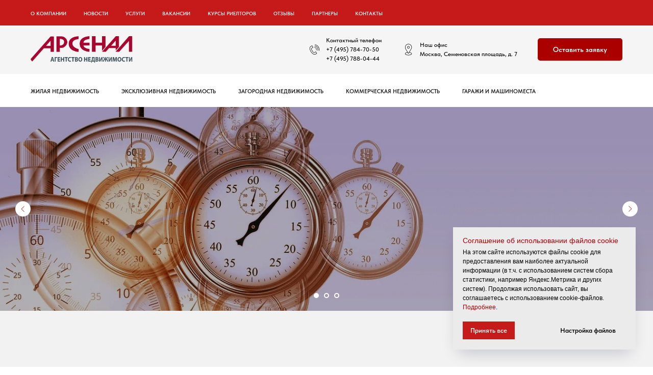

--- FILE ---
content_type: text/html; charset=UTF-8
request_url: https://arsenal-holding.ru/
body_size: 21001
content:
<!DOCTYPE html> <html lang="ru"> <head> <meta charset="utf-8" /> <meta http-equiv="Content-Type" content="text/html; charset=utf-8" /> <meta name="viewport" content="width=device-width, initial-scale=1.0" /> <!--metatextblock--> <title>Агентство недвижимости Арсенал | Продажа и покупка квартир</title> <meta name="description" content="Агентство недвижимости Арсенал предлагает квартиры в новостройках, на вторичке. Продажа загородной недвижимости." /> <meta name="keywords" content="агентство недвижимости, покупка квартиры, продажа квартиры, купить квартиру, продать квартиру, покупка и продажа недвижимости, агентство недвижимости Москва" /> <meta property="og:url" content="https://arsenal-holding.ru" /> <meta property="og:title" content="Агентство недвижимости Арсенал | Продажа и покупка квартир" /> <meta property="og:description" content="Агентство недвижимости Арсенал предлагает квартиры в новостройках, на вторичке. Продажа загородной недвижимости." /> <meta property="og:type" content="website" /> <meta property="og:image" content="https://thb.tildacdn.com/tild6433-6635-4461-b430-663331356631/-/resize/504x/arsenal-an_form.png" /> <link rel="canonical" href="https://arsenal-holding.ru"> <!--/metatextblock--> <meta name="format-detection" content="telephone=no" /> <meta http-equiv="x-dns-prefetch-control" content="on"> <link rel="dns-prefetch" href="https://ws.tildacdn.com"> <link rel="dns-prefetch" href="https://static.tildacdn.com"> <link rel="icon" type="image/png" sizes="32x32" href="https://static.tildacdn.com/tild6362-3837-4137-b739-313061636363/a_inst.png" media="(prefers-color-scheme: light)"/> <link rel="icon" type="image/png" sizes="32x32" href="https://static.tildacdn.com/tild6664-6537-4633-b439-663538343231/a_inst.png" media="(prefers-color-scheme: dark)"/> <link rel="icon" type="image/svg+xml" sizes="any" href="https://static.tildacdn.com/tild6339-3739-4962-b361-313431363065/favicon.svg"> <link rel="apple-touch-icon" type="image/png" href="https://static.tildacdn.com/tild6639-3431-4632-a135-663833323639/a_inst.png"> <link rel="icon" type="image/png" sizes="192x192" href="https://static.tildacdn.com/tild6639-3431-4632-a135-663833323639/a_inst.png"> <!-- Assets --> <script src="https://neo.tildacdn.com/js/tilda-fallback-1.0.min.js" async charset="utf-8"></script> <link rel="stylesheet" href="https://static.tildacdn.com/css/tilda-grid-3.0.min.css" type="text/css" media="all" onerror="this.loaderr='y';"/> <link rel="stylesheet" href="https://static.tildacdn.com/ws/project8109941/tilda-blocks-page41080802.min.css?t=1758780496" type="text/css" media="all" onerror="this.loaderr='y';" /> <link rel="stylesheet" href="https://static.tildacdn.com/css/tilda-animation-2.0.min.css" type="text/css" media="all" onerror="this.loaderr='y';" /> <link rel="stylesheet" href="https://static.tildacdn.com/css/tilda-slds-1.4.min.css" type="text/css" media="print" onload="this.media='all';" onerror="this.loaderr='y';" /> <noscript><link rel="stylesheet" href="https://static.tildacdn.com/css/tilda-slds-1.4.min.css" type="text/css" media="all" /></noscript> <link rel="stylesheet" href="https://static.tildacdn.com/css/tilda-cover-1.0.min.css" type="text/css" media="all" onerror="this.loaderr='y';" /> <link rel="stylesheet" href="https://static.tildacdn.com/css/tilda-popup-1.1.min.css" type="text/css" media="print" onload="this.media='all';" onerror="this.loaderr='y';" /> <noscript><link rel="stylesheet" href="https://static.tildacdn.com/css/tilda-popup-1.1.min.css" type="text/css" media="all" /></noscript> <link rel="stylesheet" href="https://static.tildacdn.com/css/tilda-forms-1.0.min.css" type="text/css" media="all" onerror="this.loaderr='y';" /> <link rel="stylesheet" href="https://static.tildacdn.com/css/tilda-cards-1.0.min.css" type="text/css" media="all" onerror="this.loaderr='y';" /> <link rel="stylesheet" href="https://static.tildacdn.com/css/tilda-feed-1.1.min.css" type="text/css" media="all" onerror="this.loaderr='y';" /> <link rel="stylesheet" href="https://static.tildacdn.com/css/tilda-menusub-1.0.min.css" type="text/css" media="print" onload="this.media='all';" onerror="this.loaderr='y';" /> <noscript><link rel="stylesheet" href="https://static.tildacdn.com/css/tilda-menusub-1.0.min.css" type="text/css" media="all" /></noscript> <link rel="stylesheet" href="https://static.tildacdn.com/css/fonts-tildasans.css" type="text/css" media="all" onerror="this.loaderr='y';" /> <script nomodule src="https://static.tildacdn.com/js/tilda-polyfill-1.0.min.js" charset="utf-8"></script> <script type="text/javascript">function t_onReady(func) {if(document.readyState!='loading') {func();} else {document.addEventListener('DOMContentLoaded',func);}}
function t_onFuncLoad(funcName,okFunc,time) {if(typeof window[funcName]==='function') {okFunc();} else {setTimeout(function() {t_onFuncLoad(funcName,okFunc,time);},(time||100));}}function t_throttle(fn,threshhold,scope) {return function() {fn.apply(scope||this,arguments);};}</script> <script src="https://static.tildacdn.com/js/tilda-scripts-3.0.min.js" charset="utf-8" defer onerror="this.loaderr='y';"></script> <script src="https://static.tildacdn.com/ws/project8109941/tilda-blocks-page41080802.min.js?t=1758780496" charset="utf-8" async onerror="this.loaderr='y';"></script> <script src="https://static.tildacdn.com/js/tilda-lazyload-1.0.min.js" charset="utf-8" async onerror="this.loaderr='y';"></script> <script src="https://static.tildacdn.com/js/tilda-animation-2.0.min.js" charset="utf-8" async onerror="this.loaderr='y';"></script> <script src="https://static.tildacdn.com/js/tilda-slds-1.4.min.js" charset="utf-8" async onerror="this.loaderr='y';"></script> <script src="https://static.tildacdn.com/js/hammer.min.js" charset="utf-8" async onerror="this.loaderr='y';"></script> <script src="https://static.tildacdn.com/js/tilda-cover-1.0.min.js" charset="utf-8" async onerror="this.loaderr='y';"></script> <script src="https://static.tildacdn.com/js/tilda-popup-1.0.min.js" charset="utf-8" async onerror="this.loaderr='y';"></script> <script src="https://static.tildacdn.com/js/tilda-forms-1.0.min.js" charset="utf-8" async onerror="this.loaderr='y';"></script> <script src="https://static.tildacdn.com/js/tilda-cards-1.0.min.js" charset="utf-8" async onerror="this.loaderr='y';"></script> <script src="https://static.tildacdn.com/js/tilda-feed-1.1.min.js" charset="utf-8" async onerror="this.loaderr='y';"></script> <script src="https://static.tildacdn.com/js/tilda-menusub-1.0.min.js" charset="utf-8" async onerror="this.loaderr='y';"></script> <script src="https://static.tildacdn.com/js/tilda-menu-1.0.min.js" charset="utf-8" async onerror="this.loaderr='y';"></script> <script src="https://static.tildacdn.com/js/tilda-skiplink-1.0.min.js" charset="utf-8" async onerror="this.loaderr='y';"></script> <script src="https://static.tildacdn.com/js/tilda-events-1.0.min.js" charset="utf-8" async onerror="this.loaderr='y';"></script> <script type="text/javascript">window.dataLayer=window.dataLayer||[];</script> <script type="text/javascript">(function() {if((/bot|google|yandex|baidu|bing|msn|duckduckbot|teoma|slurp|crawler|spider|robot|crawling|facebook/i.test(navigator.userAgent))===false&&typeof(sessionStorage)!='undefined'&&sessionStorage.getItem('visited')!=='y'&&document.visibilityState){var style=document.createElement('style');style.type='text/css';style.innerHTML='@media screen and (min-width: 980px) {.t-records {opacity: 0;}.t-records_animated {-webkit-transition: opacity ease-in-out .2s;-moz-transition: opacity ease-in-out .2s;-o-transition: opacity ease-in-out .2s;transition: opacity ease-in-out .2s;}.t-records.t-records_visible {opacity: 1;}}';document.getElementsByTagName('head')[0].appendChild(style);function t_setvisRecs(){var alr=document.querySelectorAll('.t-records');Array.prototype.forEach.call(alr,function(el) {el.classList.add("t-records_animated");});setTimeout(function() {Array.prototype.forEach.call(alr,function(el) {el.classList.add("t-records_visible");});sessionStorage.setItem("visited","y");},400);}
document.addEventListener('DOMContentLoaded',t_setvisRecs);}})();</script></head> <body class="t-body" style="margin:0;"> <!--allrecords--> <div id="allrecords" class="t-records" data-hook="blocks-collection-content-node" data-tilda-project-id="8109941" data-tilda-page-id="41080802" data-tilda-formskey="052c9d1b3a567cbcf10291c6a8109941" data-tilda-cookie="no" data-tilda-lazy="yes" data-tilda-project-lang="RU" data-tilda-root-zone="com" data-tilda-project-country="RU"> <!--header--> <header id="t-header" class="t-records" data-hook="blocks-collection-content-node" data-tilda-project-id="8109941" data-tilda-page-id="41112444" data-tilda-page-alias="header" data-tilda-formskey="052c9d1b3a567cbcf10291c6a8109941" data-tilda-cookie="no" data-tilda-lazy="yes" data-tilda-project-lang="RU" data-tilda-root-zone="com" data-tilda-project-country="RU"> <div id="rec664717819" class="r t-rec t-rec_pb_0" style="padding-bottom:0px;background-color:#c71a1a; " data-animationappear="off" data-record-type="258" data-bg-color="#c71a1a"> <!-- T229 --> <div id="nav664717819marker"></div> <div id="nav664717819" class="t229 t229__positionstatic " style="background-color: rgba(199,26,26,0.70); height:50px; " data-bgcolor-hex="#c71a1a" data-bgcolor-rgba="rgba(199,26,26,0.70)" data-navmarker="nav664717819marker" data-appearoffset="" data-bgopacity="0.70" data-menu="yes" data-menushadow="" data-menushadow-css=""> <div class="t229__maincontainer t229__c12collumns" style="height:50px;"> <div class="t229__padding40px"></div> <nav class="t229__centerside t229__menualign_left"> <ul role="list" class="t-menu__list"> <li class="t229__list_item"
style="padding:0 15px 0 0;"> <a class="t-menu__link-item"
href=""
aria-expanded="false" role="button" data-menu-submenu-hook="link_sub1_664717819">
О компании</a> <div class="t-menusub" data-submenu-hook="link_sub1_664717819" data-submenu-margin="15px" data-add-submenu-arrow=""> <div class="t-menusub__menu"> <div class="t-menusub__content"> <ul role="list" class="t-menusub__list"> <li class="t-menusub__list-item t-name t-name_xs"> <a class="t-menusub__link-item t-name t-name_xs"
href="/about" data-menu-item-number="1">О компании</a> </li> <li class="t-menusub__list-item t-name t-name_xs"> <a class="t-menusub__link-item t-name t-name_xs"
href="/about/history" data-menu-item-number="1">История</a> </li> <li class="t-menusub__list-item t-name t-name_xs"> <a class="t-menusub__link-item t-name t-name_xs"
href="/about/awards" data-menu-item-number="1">Награды</a> </li> <li class="t-menusub__list-item t-name t-name_xs"> <a class="t-menusub__link-item t-name t-name_xs"
href="/about/certificates" data-menu-item-number="1">Свидетельства, дипломы и грамоты</a> </li> <li class="t-menusub__list-item t-name t-name_xs"> <a class="t-menusub__link-item t-name t-name_xs"
href="/about/pressa-o-nas" data-menu-item-number="1">Пресса о нас</a> </li> </ul> </div> </div> </div> </li> <li class="t229__list_item"
style="padding:0 15px;"> <a class="t-menu__link-item"
href="/news" data-menu-submenu-hook="">
Новости</a> </li> <li class="t229__list_item"
style="padding:0 15px;"> <a class="t-menu__link-item"
href=""
aria-expanded="false" role="button" data-menu-submenu-hook="link_sub3_664717819">
Услуги</a> <div class="t-menusub" data-submenu-hook="link_sub3_664717819" data-submenu-margin="15px" data-add-submenu-arrow=""> <div class="t-menusub__menu"> <div class="t-menusub__content"> <ul role="list" class="t-menusub__list"> <li class="t-menusub__list-item t-name t-name_xs"> <a class="t-menusub__link-item t-name t-name_xs"
href="/services" data-menu-item-number="3">Все услуги</a> </li> <li class="t-menusub__list-item t-name t-name_xs"> <a class="t-menusub__link-item t-name t-name_xs"
href="/services/uslugi-na-vtorichnom-rynke" data-menu-item-number="3">Услуги на вторичном рынке</a> </li> <li class="t-menusub__list-item t-name t-name_xs"> <a class="t-menusub__link-item t-name t-name_xs"
href="/services/uslugi-na-pervichnom-rynke" data-menu-item-number="3">Услуги на первичном рынке</a> </li> <li class="t-menusub__list-item t-name t-name_xs"> <a class="t-menusub__link-item t-name t-name_xs"
href="/services/yuridicheskie-uslugi" data-menu-item-number="3">Юридические услуги</a> </li> <li class="t-menusub__list-item t-name t-name_xs"> <a class="t-menusub__link-item t-name t-name_xs"
href="/services/srochnii-vikup-kvartir" data-menu-item-number="3">Срочный выкуп квартир</a> </li> <li class="t-menusub__list-item t-name t-name_xs"> <a class="t-menusub__link-item t-name t-name_xs"
href="/services/uslugi-po-ipoteke" data-menu-item-number="3">Ипотека</a> </li> <li class="t-menusub__list-item t-name t-name_xs"> <a class="t-menusub__link-item t-name t-name_xs"
href="/services/vip-uslugi" data-menu-item-number="3">VIP-обслуживание</a> </li> <li class="t-menusub__list-item t-name t-name_xs"> <a class="t-menusub__link-item t-name t-name_xs"
href="/services/uslugi-po-kommercheskoi-nedvizimosti" data-menu-item-number="3">Коммерческая недвижимость</a> </li> </ul> </div> </div> </div> </li> <li class="t229__list_item"
style="padding:0 15px;"> <a class="t-menu__link-item"
href="/vacancies" data-menu-submenu-hook="">
Вакансии</a> </li> <li class="t229__list_item"
style="padding:0 15px;"> <a class="t-menu__link-item"
href="/vacancies/kursy-rieltorov" data-menu-submenu-hook="">
Курсы риелторов</a> </li> <li class="t229__list_item"
style="padding:0 15px;"> <a class="t-menu__link-item"
href="/review" data-menu-submenu-hook="">
Отзывы</a> </li> <li class="t229__list_item"
style="padding:0 15px;"> <a class="t-menu__link-item"
href="/partners" data-menu-submenu-hook="">
Партнеры</a> </li> <li class="t229__list_item"
style="padding:0 0 0 15px;"> <a class="t-menu__link-item"
href="/contacts" data-menu-submenu-hook="">
Контакты</a> </li> </ul> </nav> <div class="t229__padding40px"></div> </div> </div> <script>t_onReady(function() {var rec=document.querySelector('#rec664717819');if(!rec) return;var burger=rec.querySelector('.t-menuburger');if(burger) {t_onFuncLoad('t_menu__createMobileMenu',function() {t_menu__createMobileMenu('664717819','.t229');});}
t_onFuncLoad('t_menu__highlightActiveLinks',function() {t_menu__highlightActiveLinks('.t229__list_item a');});rec.querySelector('.t229').classList.remove('t229__beforeready');});</script> <script>t_onReady(function() {t_onFuncLoad('t_menu__setBGcolor',function() {t_menu__setBGcolor('664717819','.t229');window.addEventListener('load',function() {t_menu__setBGcolor('664717819','.t229');});window.addEventListener('resize',t_throttle(function() {t_menu__setBGcolor('664717819','.t229');}));});t_onFuncLoad('t_menu__interactFromKeyboard',function() {t_menu__interactFromKeyboard('664717819');});});</script> <style>#rec664717819 .t-menu__link-item{}@supports (overflow:-webkit-marquee) and (justify-content:inherit){#rec664717819 .t-menu__link-item,#rec664717819 .t-menu__link-item.t-active{opacity:1 !important;}}</style> <script>t_onReady(function() {setTimeout(function(){t_onFuncLoad('t_menusub_init',function() {t_menusub_init('664717819');});},500);});</script> <style>@media screen and (max-width:980px){#rec664717819 .t-menusub__menu .t-menusub__link-item{color:#fafafa !important;}#rec664717819 .t-menusub__menu .t-menusub__link-item.t-active{color:#fafafa !important;}}</style> <style> #rec664717819 .t229__list_item .t-menu__link-item{font-size:10px;color:#fafafa;font-weight:600;text-transform:uppercase;}</style> </div> <div id="rec891833710" class="r t-rec t-rec_pt_0 t-rec_pb_0 t-screenmin-640px" style="padding-top:0px;padding-bottom:0px;background-color:#f5f5f5; " data-animationappear="off" data-record-type="821" data-screen-min="640px" data-bg-color="#f5f5f5"> <!-- t821 --> <div id="nav891833710marker"></div> <div id="nav891833710" class="t821 t821__positionstatic " style=" height:95px; " data-bgcolor-hex="" data-bgcolor-rgba="" data-navmarker="nav891833710marker" data-appearoffset="" data-bgopacity-two="" data-menushadow="" data-menushadow-css="" data-bgopacity="1" data-menu="yes"> <div class="t821__maincontainer t821__c12collumns" style="height:95px;"> <div class="t821__leftwrapper" style="padding-left:20px;"> <div class="t821__logo-wrapper t821__logo-wrapper_inlineblock"> <a href="/"> <img class="t821__imglogo t821__imglogomobile"
src="https://static.tildacdn.com/tild6635-3933-4635-b066-303639313765/arsenal-an.png"
imgfield="img"
style="max-width: 200px; width: 200px;"
alt="Агентство недвижимости Арсенал, покупка и продажа квартир"> </a> </div> </div> <div class="t821__rightwrapper" style="padding-right:20px;"> <div class="t821__phone-container" style="padding-right:20px;"> <svg role="presentation" class="t821__phone-icon" imgfield="img2" width="25px" height="25px" fill="#000000" xmlns="http://www.w3.org/2000/svg" viewBox="0 0 100.353 100.352"><path d="M39.514 85.637c3.975 2.226 7.89 3.344 11.537 3.344 3.053-.001 5.918-.785 8.468-2.359l9.399-5.798a1.5 1.5 0 0 0 .489-2.065L61.26 65.555a1.502 1.502 0 0 0-2.065-.488l-9.47 5.845c-1.456.898-3.324 1.185-5.121.79-1.797-.396-3.331-1.438-4.209-2.862L27.524 47.981c-1.861-3.016-.923-6.984 2.091-8.845l.001-.001 9.829-6.068a1.5 1.5 0 0 0 .488-2.064l-8.148-13.201a1.498 1.498 0 0 0-2.064-.489L19.9 23.375c-10.946 6.756-10.562 24.491.936 43.129 5.271 8.546 11.905 15.341 18.678 19.133zm-18.037-59.71l8.544-5.273 6.573 10.648-8.553 5.28-.004.003c-4.418 2.731-5.794 8.548-3.065 12.97l12.871 20.858c1.301 2.111 3.531 3.648 6.117 4.218 2.551.559 5.228.136 7.341-1.168l8.193-5.057 6.572 10.65-8.123 5.011c-5.932 3.66-12.499 1.45-16.963-1.049-6.335-3.548-12.583-9.972-17.591-18.09-10.57-17.134-11.356-33.172-1.912-39.001zM49.58 33.552c4.854.287 9.15 2.781 11.788 6.844 2.522 3.872 3.129 8.617 1.664 13.019a1.498 1.498 0 0 0 1.423 1.973c.629 0 1.214-.397 1.423-1.026 1.756-5.274 1.028-10.962-1.995-15.602-3.114-4.798-8.396-7.865-14.126-8.204-.835-.035-1.537.582-1.586 1.409a1.5 1.5 0 0 0 1.409 1.587z"/><path d="M51.68 22.418c7.86.903 14.837 5.216 19.142 11.831a26.37 26.37 0 0 1 3.242 21.664 1.498 1.498 0 0 0 1.442 1.914 1.5 1.5 0 0 0 1.44-1.086 29.372 29.372 0 0 0-3.61-24.128c-4.794-7.367-12.562-12.169-21.314-13.175-.807-.095-1.566.496-1.661 1.319s.495 1.566 1.319 1.661z"/><path d="M53.731 12.612A36.328 36.328 0 0 1 79.198 28.8a36.424 36.424 0 0 1 4.633 29.301 1.5 1.5 0 0 0 1.45 1.89c.661 0 1.268-.44 1.447-1.11a39.425 39.425 0 0 0-5.015-31.717A39.329 39.329 0 0 0 54.146 9.641a1.504 1.504 0 0 0-1.692 1.279 1.498 1.498 0 0 0 1.277 1.692z"/></svg> <span class="t821__text t821__text-descr t-descr t-descr_xxs" field="descr">Контактный телефон<br />+7 (495) 784-70-50<br />+7 (495) 788-04-44</span> </div> <div class="t821__adress-container" style="padding-right:20px;"> <svg role="presentation" class="t821__adress-icon" imgfield="img3" width="25px" height="25px" fill="#000000" xmlns="http://www.w3.org/2000/svg" viewBox="0 0 100.353 100.352"><path d="M58.23 69.992l14.993-24.108c.049-.078.09-.16.122-.245a26.697 26.697 0 0 0 3.956-13.969c0-14.772-12.018-26.79-26.79-26.79S23.72 16.898 23.72 31.67c0 4.925 1.369 9.75 3.96 13.975.03.074.065.146.107.216l14.455 24.191c-11.221 1.586-18.6 6.2-18.6 11.797 0 6.935 11.785 12.366 26.829 12.366S77.3 88.783 77.3 81.849c.001-5.623-7.722-10.34-19.07-11.857zM30.373 44.294A23.708 23.708 0 0 1 26.72 31.67c0-13.118 10.672-23.79 23.791-23.79 13.118 0 23.79 10.672 23.79 23.79 0 4.457-1.263 8.822-3.652 12.624-.05.08-.091.163-.124.249L54.685 70.01c-.238.365-.285.448-.576.926l-4 6.432-19.602-32.804a1.508 1.508 0 0 0-.134-.27zm20.099 46.921c-14.043 0-23.829-4.937-23.829-9.366 0-4.02 7.37-7.808 17.283-8.981l4.87 8.151c.269.449.751.726 1.274.73h.013c.518 0 1-.268 1.274-.708l5.12-8.232C66.548 73.9 74.3 77.784 74.3 81.849c.001 4.43-9.785 9.366-23.828 9.366z"/><path d="M60.213 31.67c0-5.371-4.37-9.741-9.741-9.741s-9.741 4.37-9.741 9.741 4.37 9.741 9.741 9.741c5.371 0 9.741-4.37 9.741-9.741zm-16.482 0c0-3.717 3.024-6.741 6.741-6.741s6.741 3.024 6.741 6.741-3.023 6.741-6.741 6.741-6.741-3.024-6.741-6.741z"/></svg> <span class="t821__text t821__text-text t-descr t-descr_xxs" field="text">Наш офис<br />Москва, Семеновская площадь, д. 7</span> </div> <div class="t821__btn-container"> <a
class="t-btn t-btnflex t-btnflex_type_button t-btnflex_sm"
href="#popup:menu"> <span class="t-btnflex__text">Оставить заявку</span> <style>#rec891833710 .t-btnflex.t-btnflex_type_button {color:#ffffff;background-color:#aa0000;border-style:none !important;border-radius:5px;box-shadow:none !important;transition-duration:0.2s;transition-property:background-color,color,border-color,box-shadow,opacity,transform;transition-timing-function:ease-in-out;}</style> </a> </div> </div> </div> </div> <style>@media screen and (max-width:640px){#rec891833710 .t821__logo-wrapper_inlineblock{margin-bottom:0px;}}</style> <script>t_onReady(function() {t_onFuncLoad('t821_init',function(){t821_init('891833710');});});</script> <style>#rec891833710 .t-menu__link-item{}@supports (overflow:-webkit-marquee) and (justify-content:inherit){#rec891833710 .t-menu__link-item,#rec891833710 .t-menu__link-item.t-active{opacity:1 !important;}}</style> <style> #rec891833710 .t821__logo{font-weight:700;padding-top:5px;padding-bottom:5px;}#rec891833710 .t821__text-descr{font-weight:500;}#rec891833710 .t821__text-text{font-weight:500;}</style> </div> <div id="rec1027045246" class="r t-rec t-rec_pt_0 t-rec_pb_0 t-screenmax-640px" style="padding-top:0px;padding-bottom:0px;background-color:#f5f5f5; " data-animationappear="off" data-record-type="821" data-screen-max="640px" data-bg-color="#f5f5f5"> <!-- t821 --> <div id="nav1027045246marker"></div> <div id="nav1027045246" class="t821 t821__positionstatic " style=" height:95px; " data-bgcolor-hex="" data-bgcolor-rgba="" data-navmarker="nav1027045246marker" data-appearoffset="" data-bgopacity-two="" data-menushadow="" data-menushadow-css="" data-bgopacity="1" data-menu="yes"> <div class="t821__maincontainer t821__c12collumns" style="height:95px;"> <div class="t821__leftwrapper" style="padding-left:20px;"> <div class="t821__logo-wrapper t821__logo-wrapper_inlineblock"> <a href="/"> <img class="t821__imglogo t821__imglogomobile"
src="https://static.tildacdn.com/tild6635-3933-4635-b066-303639313765/arsenal-an.png"
imgfield="img"
style="max-width: 200px; width: 200px;"
alt="Агентство недвижимости Арсенал, покупка и продажа квартир"> </a> </div> </div> <div class="t821__rightwrapper" style="padding-right:20px;"> <div class="t821__phone-container" style="padding-right:20px;"> <svg role="presentation" class="t821__phone-icon" imgfield="img2" width="25px" height="25px" fill="#000000" xmlns="http://www.w3.org/2000/svg" viewBox="0 0 100.353 100.352"><path d="M39.514 85.637c3.975 2.226 7.89 3.344 11.537 3.344 3.053-.001 5.918-.785 8.468-2.359l9.399-5.798a1.5 1.5 0 0 0 .489-2.065L61.26 65.555a1.502 1.502 0 0 0-2.065-.488l-9.47 5.845c-1.456.898-3.324 1.185-5.121.79-1.797-.396-3.331-1.438-4.209-2.862L27.524 47.981c-1.861-3.016-.923-6.984 2.091-8.845l.001-.001 9.829-6.068a1.5 1.5 0 0 0 .488-2.064l-8.148-13.201a1.498 1.498 0 0 0-2.064-.489L19.9 23.375c-10.946 6.756-10.562 24.491.936 43.129 5.271 8.546 11.905 15.341 18.678 19.133zm-18.037-59.71l8.544-5.273 6.573 10.648-8.553 5.28-.004.003c-4.418 2.731-5.794 8.548-3.065 12.97l12.871 20.858c1.301 2.111 3.531 3.648 6.117 4.218 2.551.559 5.228.136 7.341-1.168l8.193-5.057 6.572 10.65-8.123 5.011c-5.932 3.66-12.499 1.45-16.963-1.049-6.335-3.548-12.583-9.972-17.591-18.09-10.57-17.134-11.356-33.172-1.912-39.001zM49.58 33.552c4.854.287 9.15 2.781 11.788 6.844 2.522 3.872 3.129 8.617 1.664 13.019a1.498 1.498 0 0 0 1.423 1.973c.629 0 1.214-.397 1.423-1.026 1.756-5.274 1.028-10.962-1.995-15.602-3.114-4.798-8.396-7.865-14.126-8.204-.835-.035-1.537.582-1.586 1.409a1.5 1.5 0 0 0 1.409 1.587z"/><path d="M51.68 22.418c7.86.903 14.837 5.216 19.142 11.831a26.37 26.37 0 0 1 3.242 21.664 1.498 1.498 0 0 0 1.442 1.914 1.5 1.5 0 0 0 1.44-1.086 29.372 29.372 0 0 0-3.61-24.128c-4.794-7.367-12.562-12.169-21.314-13.175-.807-.095-1.566.496-1.661 1.319s.495 1.566 1.319 1.661z"/><path d="M53.731 12.612A36.328 36.328 0 0 1 79.198 28.8a36.424 36.424 0 0 1 4.633 29.301 1.5 1.5 0 0 0 1.45 1.89c.661 0 1.268-.44 1.447-1.11a39.425 39.425 0 0 0-5.015-31.717A39.329 39.329 0 0 0 54.146 9.641a1.504 1.504 0 0 0-1.692 1.279 1.498 1.498 0 0 0 1.277 1.692z"/></svg> <span class="t821__text t821__text-descr t-descr t-descr_xxs" field="descr">Контактный телефон<br />+7 (495) 784-70-50<br />+7 (495) 788-04-44</span> </div> <div class="t821__adress-container" style="padding-right:20px;"> <svg role="presentation" class="t821__adress-icon" imgfield="img3" width="25px" height="25px" fill="#000000" xmlns="http://www.w3.org/2000/svg" viewBox="0 0 100.353 100.352"><path d="M58.23 69.992l14.993-24.108c.049-.078.09-.16.122-.245a26.697 26.697 0 0 0 3.956-13.969c0-14.772-12.018-26.79-26.79-26.79S23.72 16.898 23.72 31.67c0 4.925 1.369 9.75 3.96 13.975.03.074.065.146.107.216l14.455 24.191c-11.221 1.586-18.6 6.2-18.6 11.797 0 6.935 11.785 12.366 26.829 12.366S77.3 88.783 77.3 81.849c.001-5.623-7.722-10.34-19.07-11.857zM30.373 44.294A23.708 23.708 0 0 1 26.72 31.67c0-13.118 10.672-23.79 23.791-23.79 13.118 0 23.79 10.672 23.79 23.79 0 4.457-1.263 8.822-3.652 12.624-.05.08-.091.163-.124.249L54.685 70.01c-.238.365-.285.448-.576.926l-4 6.432-19.602-32.804a1.508 1.508 0 0 0-.134-.27zm20.099 46.921c-14.043 0-23.829-4.937-23.829-9.366 0-4.02 7.37-7.808 17.283-8.981l4.87 8.151c.269.449.751.726 1.274.73h.013c.518 0 1-.268 1.274-.708l5.12-8.232C66.548 73.9 74.3 77.784 74.3 81.849c.001 4.43-9.785 9.366-23.828 9.366z"/><path d="M60.213 31.67c0-5.371-4.37-9.741-9.741-9.741s-9.741 4.37-9.741 9.741 4.37 9.741 9.741 9.741c5.371 0 9.741-4.37 9.741-9.741zm-16.482 0c0-3.717 3.024-6.741 6.741-6.741s6.741 3.024 6.741 6.741-3.023 6.741-6.741 6.741-6.741-3.024-6.741-6.741z"/></svg> <span class="t821__text t821__text-text t-descr t-descr_xxs" field="text">Наш офис<br />Москва, Семеновская площадь, д. 7</span> </div> <div class="t821__btn-container"> <a
class="t-btn t-btnflex t-btnflex_type_button t-btnflex_sm"
href="#popup:menu"> <span class="t-btnflex__text">Оставить заявку</span> <style>#rec1027045246 .t-btnflex.t-btnflex_type_button {color:#ffffff;background-color:#aa0000;border-style:none !important;border-radius:5px;box-shadow:none !important;transition-duration:0.2s;transition-property:background-color,color,border-color,box-shadow,opacity,transform;transition-timing-function:ease-in-out;}</style> </a> </div> </div> </div> </div> <style>@media screen and (max-width:640px){#rec1027045246 .t821__logo-wrapper_inlineblock{margin-bottom:0px;}}</style> <script>t_onReady(function() {t_onFuncLoad('t821_init',function(){t821_init('1027045246');});});</script> <style>#rec1027045246 .t-menu__link-item{}@supports (overflow:-webkit-marquee) and (justify-content:inherit){#rec1027045246 .t-menu__link-item,#rec1027045246 .t-menu__link-item.t-active{opacity:1 !important;}}</style> <style> #rec1027045246 .t821__logo{font-weight:700;padding-top:5px;padding-bottom:5px;}#rec1027045246 .t821__text-descr{font-size:14px;font-weight:500;}#rec1027045246 .t821__text-text{font-size:14px;font-weight:500;}</style> </div> <div id="rec891853489" class="r t-rec t-rec_pt_15 t-rec_pb_15" style="padding-top:15px;padding-bottom:15px;background-color:#ffffff; " data-animationappear="off" data-record-type="258" data-bg-color="#ffffff"> <!-- T229 --> <div id="nav891853489marker"></div> <div id="nav891853489" class="t229 t229__positionstatic " style="background-color: rgba(255,255,255,0.70); height:35px; " data-bgcolor-hex="#ffffff" data-bgcolor-rgba="rgba(255,255,255,0.70)" data-navmarker="nav891853489marker" data-appearoffset="" data-bgopacity="0.70" data-menu="yes" data-menushadow="" data-menushadow-css=""> <div class="t229__maincontainer t229__c12collumns" style="height:35px;"> <div class="t229__padding40px"></div> <nav class="t229__centerside t229__menualign_left"> <ul role="list" class="t-menu__list"> <li class="t229__list_item"
style="padding:0 20px 0 0;"> <a class="t-menu__link-item"
href="/catalog/city-real-estate" data-menu-submenu-hook="">
Жилая недвижимость</a> </li> <li class="t229__list_item"
style="padding:0 20px;"> <a class="t-menu__link-item"
href="/catalog/exclusive-real-estate" data-menu-submenu-hook="">
Эксклюзивная недвижимость </a> </li> <li class="t229__list_item"
style="padding:0 20px;"> <a class="t-menu__link-item"
href="/catalog/countryside-real-estate" data-menu-submenu-hook="">
Загородная недвижимость</a> </li> <li class="t229__list_item"
style="padding:0 20px;"> <a class="t-menu__link-item"
href="/catalog/commercial-real-estate" data-menu-submenu-hook="">
Коммерческая недвижимость</a> </li> <li class="t229__list_item"
style="padding:0 0 0 20px;"> <a class="t-menu__link-item"
href="/catalog/garage-parking-space" data-menu-submenu-hook="">
Гаражи и машиноместа</a> </li> </ul> </nav> <div class="t229__padding40px"></div> </div> </div> <script>t_onReady(function() {var rec=document.querySelector('#rec891853489');if(!rec) return;var burger=rec.querySelector('.t-menuburger');if(burger) {t_onFuncLoad('t_menu__createMobileMenu',function() {t_menu__createMobileMenu('891853489','.t229');});}
t_onFuncLoad('t_menu__highlightActiveLinks',function() {t_menu__highlightActiveLinks('.t229__list_item a');});rec.querySelector('.t229').classList.remove('t229__beforeready');});</script> <script>t_onReady(function() {t_onFuncLoad('t_menu__setBGcolor',function() {t_menu__setBGcolor('891853489','.t229');window.addEventListener('load',function() {t_menu__setBGcolor('891853489','.t229');});window.addEventListener('resize',t_throttle(function() {t_menu__setBGcolor('891853489','.t229');}));});t_onFuncLoad('t_menu__interactFromKeyboard',function() {t_menu__interactFromKeyboard('891853489');});});</script> <style>#rec891853489 .t-menu__link-item{}@supports (overflow:-webkit-marquee) and (justify-content:inherit){#rec891853489 .t-menu__link-item,#rec891853489 .t-menu__link-item.t-active{opacity:1 !important;}}</style> <style> #rec891853489 .t229__list_item .t-menu__link-item{font-size:11px;color:#191919;font-weight:600;text-transform:uppercase;}</style> </div> <div id="rec978448316" class="r t-rec" style=" " data-animationappear="off" data-record-type="602"> <!-- T602 --> <div class="t602"> <div class="t602__indicator" style="background:#aa0000;"></div> </div> <script>t_onReady(function() {t_onFuncLoad('t602_init',function() {t602_init('978448316');});});</script> </div> <div id="rec944006711" class="r t-rec" style=" " data-animationappear="off" data-record-type="702"> <!-- T702 --> <div class="t702"> <div
class="t-popup" data-tooltip-hook="#popup:menu"
role="dialog"
aria-modal="true"
tabindex="-1"
aria-label="Оставить заявку"> <div class="t-popup__close t-popup__block-close"> <button
type="button"
class="t-popup__close-wrapper t-popup__block-close-button"
aria-label="Закрыть диалоговое окно"> <svg role="presentation" class="t-popup__close-icon" width="23px" height="23px" viewBox="0 0 23 23" version="1.1" xmlns="http://www.w3.org/2000/svg" xmlns:xlink="http://www.w3.org/1999/xlink"> <g stroke="none" stroke-width="1" fill="#fff" fill-rule="evenodd"> <rect transform="translate(11.313708, 11.313708) rotate(-45.000000) translate(-11.313708, -11.313708) " x="10.3137085" y="-3.6862915" width="2" height="30"></rect> <rect transform="translate(11.313708, 11.313708) rotate(-315.000000) translate(-11.313708, -11.313708) " x="10.3137085" y="-3.6862915" width="2" height="30"></rect> </g> </svg> </button> </div> <style>@media screen and (max-width:560px){#rec944006711 .t-popup__close-icon g{fill:#ffffff !important;}}</style> <style> #rec944006711 .t-popup__container{border-radius:5px;overflow:hidden;}</style> <div class="t-popup__container t-width t-width_6" data-popup-type="702"> <img class="t702__img t-img"
src="https://thb.tildacdn.com/tild6433-6635-4461-b430-663331356631/-/empty/arsenal-an_form.png" data-original="https://static.tildacdn.com/tild6433-6635-4461-b430-663331356631/arsenal-an_form.png"
imgfield="img"
alt=""> <div class="t702__wrapper"> <div class="t702__text-wrapper t-align_center"> <div class="t702__title t-title t-title_xxs" id="popuptitle_944006711">Оставить заявку</div> </div> <form
id="form944006711" name='form944006711' role="form" action='' method='POST' data-formactiontype="2" data-inputbox=".t-input-group" 
class="t-form js-form-proccess t-form_inputs-total_3 " data-success-callback="t702_onSuccess"> <input type="hidden" name="formservices[]" value="1bf7335ca911ae2f7253f1ef714fcc0b" class="js-formaction-services"> <input type="hidden" name="formservices[]" value="5adc322e8509eec4cbf9d7301eed3227" class="js-formaction-services"> <input type="hidden" name="formservices[]" value="2ddd57e179b2eb893113ab24a1ba53a9" class="js-formaction-services"> <input type="hidden" name="tildaspec-formname" tabindex="-1" value="Меню"> <!-- @classes t-title t-text t-btn --> <div class="js-successbox t-form__successbox t-text t-text_md"
aria-live="polite"
style="display:none;"></div> <div
class="t-form__inputsbox
t-form__inputsbox_vertical-form t-form__inputsbox_inrow "> <div
class=" t-input-group t-input-group_ph " data-input-lid="3379140965931" data-field-async="true" data-field-type="ph" data-field-name="Phone"> <label
for='input_3379140965931'
class="t-input-title t-descr t-descr_md"
id="field-title_3379140965931" data-redactor-toolbar="no"
field="li_title__3379140965931"
style="color:;">Ваш телефон</label> <div class="t-input-block " style="border-radius:5px;"> <input
type="tel"
autocomplete="tel"
name="Phone"
id="input_3379140965931" data-phonemask-init="no" data-phonemask-id="944006711" data-phonemask-lid="3379140965931" data-phonemask-maskcountry="RU" class="t-input js-phonemask-input js-tilda-rule"
value=""
placeholder="+7(000)000-0000" data-tilda-req="1" aria-required="true" aria-describedby="error_3379140965931"
style="color:#000000;border:1px solid #c9c9c9;border-radius:5px;"> <script type="text/javascript">t_onReady(function() {t_onFuncLoad('t_loadJsFile',function() {t_loadJsFile('https://static.tildacdn.com/js/tilda-phone-mask-1.1.min.js',function() {t_onFuncLoad('t_form_phonemask_load',function() {var phoneMasks=document.querySelectorAll('#rec944006711 [data-phonemask-lid="3379140965931"]');t_form_phonemask_load(phoneMasks);});})})});</script> </div> <div class="t-input-error" aria-live="polite" id="error_3379140965931"></div> </div> <div
class=" t-input-group t-input-group_ta " data-input-lid="1748615911522" data-field-type="ta" data-field-name="Textarea"> <div class="t-input-block " style="border-radius:5px;"> <textarea
name="Textarea"
id="input_1748615911522"
class="t-input js-tilda-rule"
placeholder="Ваш вопрос" aria-describedby="error_1748615911522"
style="color:#000000;border:1px solid #c9c9c9;border-radius:5px;height:102px;"
rows="3"></textarea> </div> <div class="t-input-error" aria-live="polite" id="error_1748615911522"></div> </div> <div
class=" t-input-group t-input-group_cb " data-input-lid="1748253278170" data-field-type="cb" data-field-name="Checkbox"> <div class="t-input-block " style="border-radius:5px;"> <label
class="t-checkbox__control t-checkbox__control_flex t-text t-text_xs"
style=""> <input
type="checkbox"
name="Checkbox"
value="yes"
class="t-checkbox js-tilda-rule" data-tilda-req="1" aria-required="true"> <div
class="t-checkbox__indicator"></div> <span>Нажимая на кнопку «Отправить», я даю согласие на обработку <a href="/politika-konfidentsialnosti/privacypolicy" target="_blank" rel="noreferrer noopener">персональных данных</a></span></label> </div> <div class="t-input-error" aria-live="polite" id="error_1748253278170"></div> </div> <div class="t-form__errorbox-middle"> <!--noindex--> <div
class="js-errorbox-all t-form__errorbox-wrapper"
style="display:none;" data-nosnippet
tabindex="-1"
aria-label="Ошибки при заполнении формы"> <ul
role="list"
class="t-form__errorbox-text t-text t-text_md"> <li class="t-form__errorbox-item js-rule-error js-rule-error-all"></li> <li class="t-form__errorbox-item js-rule-error js-rule-error-req"></li> <li class="t-form__errorbox-item js-rule-error js-rule-error-email"></li> <li class="t-form__errorbox-item js-rule-error js-rule-error-name"></li> <li class="t-form__errorbox-item js-rule-error js-rule-error-phone"></li> <li class="t-form__errorbox-item js-rule-error js-rule-error-minlength"></li> <li class="t-form__errorbox-item js-rule-error js-rule-error-string"></li> </ul> </div> <!--/noindex--> </div> <div class="t-form__submit"> <button
class="t-submit t-btnflex t-btnflex_type_submit t-btnflex_md"
type="submit"> <span class="t-btnflex__text">Отправить</span> <style>#rec944006711 .t-btnflex.t-btnflex_type_submit {color:#ffffff;background-color:#aa0000;border-style:none !important;border-radius:5px;box-shadow:none !important;transition-duration:0.2s;transition-property:background-color,color,border-color,box-shadow,opacity,transform;transition-timing-function:ease-in-out;}</style> </button> </div> </div> <div class="t-form__errorbox-bottom"> <!--noindex--> <div
class="js-errorbox-all t-form__errorbox-wrapper"
style="display:none;" data-nosnippet
tabindex="-1"
aria-label="Ошибки при заполнении формы"> <ul
role="list"
class="t-form__errorbox-text t-text t-text_md"> <li class="t-form__errorbox-item js-rule-error js-rule-error-all"></li> <li class="t-form__errorbox-item js-rule-error js-rule-error-req"></li> <li class="t-form__errorbox-item js-rule-error js-rule-error-email"></li> <li class="t-form__errorbox-item js-rule-error js-rule-error-name"></li> <li class="t-form__errorbox-item js-rule-error js-rule-error-phone"></li> <li class="t-form__errorbox-item js-rule-error js-rule-error-minlength"></li> <li class="t-form__errorbox-item js-rule-error js-rule-error-string"></li> </ul> </div> <!--/noindex--> </div> </form> <style>#rec944006711 input::-webkit-input-placeholder {color:#000000;opacity:0.5;}#rec944006711 input::-moz-placeholder{color:#000000;opacity:0.5;}#rec944006711 input:-moz-placeholder {color:#000000;opacity:0.5;}#rec944006711 input:-ms-input-placeholder{color:#000000;opacity:0.5;}#rec944006711 textarea::-webkit-input-placeholder {color:#000000;opacity:0.5;}#rec944006711 textarea::-moz-placeholder{color:#000000;opacity:0.5;}#rec944006711 textarea:-moz-placeholder {color:#000000;opacity:0.5;}#rec944006711 textarea:-ms-input-placeholder{color:#000000;opacity:0.5;}</style> </div> </div> </div> </div> <script>t_onReady(function() {t_onFuncLoad('t702_initPopup',function() {t702_initPopup('944006711');});});</script> </div> </header> <!--/header--> <div id="rec892049827" class="r t-rec" style=" " data-animationappear="off" data-record-type="734"> <!-- t734 --> <div class="t734"> <div class="t-slds t734__witharrows" style="visibility: hidden;"> <div class="t-container_100 t-slds__main"> <ul class="t-slds__arrow_container "> <li class="t-slds__arrow_wrapper t-slds__arrow_wrapper-left" data-slide-direction="left"> <button
type="button"
class="t-slds__arrow t-slds__arrow-left t-slds__arrow-withbg"
aria-controls="carousel_892049827"
aria-disabled="false"
aria-label="Предыдущий слайд"
style="width: 30px; height: 30px;background-color: rgba(255,255,255,1);"> <div class="t-slds__arrow_body t-slds__arrow_body-left" style="width: 7px;"> <svg role="presentation" focusable="false" style="display: block" viewBox="0 0 7.3 13" xmlns="http://www.w3.org/2000/svg" xmlns:xlink="http://www.w3.org/1999/xlink"> <polyline
fill="none"
stroke="#aa0000"
stroke-linejoin="butt"
stroke-linecap="butt"
stroke-width="1"
points="0.5,0.5 6.5,6.5 0.5,12.5"
/> </svg> </div> </button> </li> <li class="t-slds__arrow_wrapper t-slds__arrow_wrapper-right" data-slide-direction="right"> <button
type="button"
class="t-slds__arrow t-slds__arrow-right t-slds__arrow-withbg"
aria-controls="carousel_892049827"
aria-disabled="false"
aria-label="Следующий слайд"
style="width: 30px; height: 30px;background-color: rgba(255,255,255,1);"> <div class="t-slds__arrow_body t-slds__arrow_body-right" style="width: 7px;"> <svg role="presentation" focusable="false" style="display: block" viewBox="0 0 7.3 13" xmlns="http://www.w3.org/2000/svg" xmlns:xlink="http://www.w3.org/1999/xlink"> <polyline
fill="none"
stroke="#aa0000"
stroke-linejoin="butt"
stroke-linecap="butt"
stroke-width="1"
points="0.5,0.5 6.5,6.5 0.5,12.5"
/> </svg> </div> </button> </li> </ul> <div class="t-slds__container"> <div 
class="t-slds__items-wrapper t-slds_animated-none"
id="carousel_892049827" data-slider-transition="300" data-slider-with-cycle="true" data-slider-correct-height="false" data-auto-correct-mobile-width="false"
aria-roledescription="carousel"
aria-live="off"> <div
class="t-slds__item t-slds__item_active" data-slide-index="1"
role="group"
aria-roledescription="slide"
aria-hidden="false"
aria-label="1 из 3"> <div class="t734__slds-wrapper t-slds__wrapper"> <div class="t-cover" id="recorddiv892049827" style="height:400px;"> <div class="t-cover__carrier" data-content-cover-id="892049827" id="coverCarry892049827" data-content-cover-height="400px" data-content-cover-bg="https://static.tildacdn.com/tild3566-6533-4638-a563-613636323638/flats_main_page.png"
style="background-image: url('https://thb.tildacdn.com/tild3566-6533-4638-a563-613636323638/-/resizeb/20x/flats_main_page.png'); height:400px;"
role="img" aria-label="Срочный выкуп квартир по выгодной цене"
itemscope itemtype="http://schema.org/ImageObject"> <meta itemprop="image" content="https://static.tildacdn.com/tild3566-6533-4638-a563-613636323638/flats_main_page.png"><meta itemprop="caption" content="Срочный выкуп квартир по выгодной цене"> </div> <div class="t-cover__filter" style="height:400px; background-color:#000;opacity: 0.30; "></div> </div> <div class="t734__table"> <div class="t-cell t-valign_middle"> <div class="t-container"> <div class="t-cover__wrapper t-valign_middle"> <div class="t734__wrapper t-width t-width_8 t-margin_right" data-hook-content="covercontent"> <div class="t734__textwrapper t-align_right"> <div class="t734__title t-title t-title_sm" field="li_title__2263316445700">Срочный выкуп квартир</div> <div class="t734__descr t-descr t-descr_md" field="li_descr__2263316445700">Выкупаем квартиры в Москве и Московской области</div> <a
class="t-btn t-btnflex t-btnflex_type_button t-btnflex_md t734__button"
href="#popup:buyback" data-btneffects-first="btneffects-ripple" data-lid="2263316445700"> <span class="t-btnflex__text">Оставить заявку</span> <style>#rec892049827 .t-btnflex.t-btnflex_type_button {color:#ffffff;background-color:#aa0000;border-style:solid !important;border-color:#ffffff !important;--border-width:0px;border-radius:5px;box-shadow:none !important;white-space:normal;transition-duration:0.2s;transition-property:background-color,color,border-color,box-shadow,opacity,transform;transition-timing-function:ease-in-out;}</style> </a> </div> </div> </div> </div> </div> </div> </div> </div> <div
class="t-slds__item" data-slide-index="2"
role="group"
aria-roledescription="slide"
aria-hidden="true"
aria-label="2 из 3"> <div class="t734__slds-wrapper t-slds__wrapper"> <div class="t-cover" style="height:400px;"> <div class="t-cover__carrier" data-content-cover-bg="https://static.tildacdn.com/tild3732-3733-4064-b231-623634623237/country_main_page.png"
style="background-image: url('https://thb.tildacdn.com/tild3732-3733-4064-b231-623634623237/-/resizeb/20x/country_main_page.png'); height:400px;"
role="img" aria-label="Купить загородную недвижимость в Московской области"
itemscope itemtype="http://schema.org/ImageObject"> <meta itemprop="image" content="https://static.tildacdn.com/tild3732-3733-4064-b231-623634623237/country_main_page.png"><meta itemprop="caption" content="Купить загородную недвижимость в Московской области"> </div> <div class="t-cover__filter" style="height:400px; background-color:#000;opacity: 0.30; "></div> </div> <div class="t734__table"> <div class="t-cell t-valign_middle"> <div class="t-container"> <div class="t-cover__wrapper t-valign_middle"> <div class="t734__wrapper t-width t-width_8 t-margin_right" data-hook-content="covercontent"> <div class="t734__textwrapper t-align_right"> <div class="t734__title t-title t-title_sm" field="li_title__2263316445701">Загородная недвижимость</div> <div class="t734__descr t-descr t-descr_md" field="li_descr__2263316445701">Широкий выбор загородных коттеджей, дач и участков.</div> <a
class="t-btn t-btnflex t-btnflex_type_button t-btnflex_md t734__button"
href="/catalog/countryside-real-estate" data-btneffects-first="btneffects-ripple" data-lid="2263316445701"> <span class="t-btnflex__text">Выбрать</span> <style>#rec892049827 .t-btnflex.t-btnflex_type_button {color:#ffffff;background-color:#aa0000;border-style:solid !important;border-color:#ffffff !important;--border-width:0px;border-radius:5px;box-shadow:none !important;white-space:normal;transition-duration:0.2s;transition-property:background-color,color,border-color,box-shadow,opacity,transform;transition-timing-function:ease-in-out;}</style> </a> </div> </div> </div> </div> </div> </div> </div> </div> <div
class="t-slds__item" data-slide-index="3"
role="group"
aria-roledescription="slide"
aria-hidden="true"
aria-label="3 из 3"> <div class="t734__slds-wrapper t-slds__wrapper"> <div class="t-cover" style="height:400px;"> <div class="t-cover__carrier" data-content-cover-bg="https://static.tildacdn.com/tild3865-3533-4162-b861-306432633935/mortage_main_page_fl.png"
style="background-image: url('https://thb.tildacdn.com/tild3865-3533-4162-b861-306432633935/-/resizeb/20x/mortage_main_page_fl.png'); height:400px;"
role="img" aria-label="Ипотека на покупку квартиры в Москве"
itemscope itemtype="http://schema.org/ImageObject"> <meta itemprop="image" content="https://static.tildacdn.com/tild3865-3533-4162-b861-306432633935/mortage_main_page_fl.png"><meta itemprop="caption" content="Ипотека на покупку квартиры в Москве"> </div> <div class="t-cover__filter" style="height:400px; background-color:#000;opacity: 0.30; "></div> </div> <div class="t734__table"> <div class="t-cell t-valign_middle"> <div class="t-container"> <div class="t-cover__wrapper t-valign_middle"> <div class="t734__wrapper t-width t-width_8 t-margin_right" data-hook-content="covercontent"> <div class="t734__textwrapper t-align_right"> <div class="t734__title t-title t-title_sm" field="li_title__2263316445702">Консультации по ипотеке</div> <div class="t734__descr t-descr t-descr_md" field="li_descr__2263316445702">Консультация по ипотеке — это важный этап в получении кредита на квартиру, без него невозможно начать движение к получению ключей от квартиры. </div> <a
class="t-btn t-btnflex t-btnflex_type_button t-btnflex_md t734__button"
href="#popup:mortgage" data-btneffects-first="btneffects-ripple" data-lid="2263316445702"> <span class="t-btnflex__text">Оставить заявку</span> <style>#rec892049827 .t-btnflex.t-btnflex_type_button {color:#ffffff;background-color:#aa0000;border-style:solid !important;border-color:#ffffff !important;--border-width:0px;border-radius:5px;box-shadow:none !important;white-space:normal;transition-duration:0.2s;transition-property:background-color,color,border-color,box-shadow,opacity,transform;transition-timing-function:ease-in-out;}</style> </a> </div> </div> </div> </div> </div> </div> </div> </div> </div> </div> <ul class="t-slds__bullet_wrapper"> <li class="t-slds__bullet t-slds__bullet_active" data-slide-bullet-for="1"> <button
type="button"
class="t-slds__bullet_body"
aria-label="Перейти к слайду 1"
aria-current="true"
style="width: 10px; height: 10px;background-color: transparent;border: 2px solid #ffffff;"></button> </li> <li class="t-slds__bullet " data-slide-bullet-for="2"> <button
type="button"
class="t-slds__bullet_body"
aria-label="Перейти к слайду 2"
style="width: 10px; height: 10px;background-color: transparent;border: 2px solid #ffffff;"></button> </li> <li class="t-slds__bullet " data-slide-bullet-for="3"> <button
type="button"
class="t-slds__bullet_body"
aria-label="Перейти к слайду 3"
style="width: 10px; height: 10px;background-color: transparent;border: 2px solid #ffffff;"></button> </li> </ul> </div> </div> </div> <style> #rec892049827 .t734__title{line-height:1;font-weight:800;padding-bottom:0px;}#rec892049827 .t734__descr{line-height:1;}</style> <script type="text/javascript">t_onReady(function() {t_onFuncLoad('t734_init',function() {try {t734_init('892049827');} catch(error) {console.log(error);}});});</script> <style type="text/css">#rec892049827 .t-slds__bullet_active .t-slds__bullet_body{background-color:#ffffff !important;}#rec892049827 .t-slds__bullet:hover .t-slds__bullet_body{background-color:#ffffff !important;}#rec892049827 .t-slds__bullet_body:focus-visible{background-color:#ffffff !important;}</style> <style>#rec892049827 .t-btn[data-btneffects-first],#rec892049827 .t-btn[data-btneffects-second],#rec892049827 .t-btn[data-btneffects-third],#rec892049827 .t-submit[data-btneffects-first],#rec892049827 .t-submit[data-btneffects-second],#rec892049827 .t-submit[data-btneffects-third]{position:relative;overflow:hidden;isolation:isolate;}#rec892049827 .t-btn[data-btneffects-first="btneffects-ripple"] .t-btn_effects,#rec892049827 .t-submit[data-btneffects-first="btneffects-ripple"] .t-btn_effects{position:absolute;top:0;bottom:0;left:0;right:0;}#rec892049827 .t-btn[data-btneffects-first="btneffects-ripple"] .t-btn_effects::after,#rec892049827 .t-submit[data-btneffects-first="btneffects-ripple"] .t-btn_effects::after{content:'';position:absolute;height:350%;width:200%;top:0;left:-100%;background:rgba(255,255,255,0.8);border-radius:100%;-webkit-transform:scale(0);-ms-transform:scale(0);transform:scale(0);z-index:20;-webkit-animation-name:ripple;animation-name:ripple;-webkit-animation-duration:6s;animation-duration:6s;-webkit-animation-timing-function:linear;animation-timing-function:linear;-webkit-animation-iteration-count:infinite;animation-iteration-count:infinite;}#rec892049827 .t-btn[data-btneffects-first="btneffects-ripple"] .t-btn_effects_md::after,#rec892049827 .t-submit[data-btneffects-first="btneffects-ripple"] .t-btn_effects_md::after{left:-130%;}#rec892049827 .t-btn[data-btneffects-first="btneffects-ripple"] .t-btn_effects_lg::after,#rec892049827 .t-submit[data-btneffects-first="btneffects-ripple"] .t-btn_effects_lg::after{left:-150%;}@-webkit-keyframes ripple{20%{opacity:0;-webkit-transform:scale(2.5);transform:scale(2.5);}100%{opacity:0;-webkit-transform:scale(2.5);transform:scale(2.5);}}@keyframes ripple{20%{opacity:0;-webkit-transform:scale(2.5);transform:scale(2.5);}100%{opacity:0;-webkit-transform:scale(2.5);transform:scale(2.5);}}</style> <script>t_onReady(function() {window.setTimeout(function() {var rec=document.getElementById('rec892049827');if(!rec) return;var firstButton=rec.querySelectorAll('.t-btn[data-btneffects-first], .t-submit[data-btneffects-first]');Array.prototype.forEach.call(firstButton,function(button) {var buttonEffect=button.querySelector('.t-btn_effects');if(!buttonEffect) {button.insertAdjacentHTML('beforeend','<div class="t-btn_effects"></div>');buttonEffect=button.querySelector('.t-btn_effects');};if(button.offsetWidth>260) {buttonEffect.classList.add('t-btn_effects_md');};if(button.offsetWidth>360) {buttonEffect.classList.remove('t-btn_effects_md');buttonEffect.classList.add('t-btn_effects_lg');}});},1000);});</script> </div> <div id="rec914096593" class="r t-rec" style=" " data-animationappear="off" data-record-type="702"> <!-- T702 --> <div class="t702"> <div
class="t-popup" data-tooltip-hook="#popup:buyback"
role="dialog"
aria-modal="true"
tabindex="-1"
aria-label="Оставить заявку"> <div class="t-popup__close t-popup__block-close"> <button
type="button"
class="t-popup__close-wrapper t-popup__block-close-button"
aria-label="Закрыть диалоговое окно"> <svg role="presentation" class="t-popup__close-icon" width="23px" height="23px" viewBox="0 0 23 23" version="1.1" xmlns="http://www.w3.org/2000/svg" xmlns:xlink="http://www.w3.org/1999/xlink"> <g stroke="none" stroke-width="1" fill="#fff" fill-rule="evenodd"> <rect transform="translate(11.313708, 11.313708) rotate(-45.000000) translate(-11.313708, -11.313708) " x="10.3137085" y="-3.6862915" width="2" height="30"></rect> <rect transform="translate(11.313708, 11.313708) rotate(-315.000000) translate(-11.313708, -11.313708) " x="10.3137085" y="-3.6862915" width="2" height="30"></rect> </g> </svg> </button> </div> <style>@media screen and (max-width:560px){#rec914096593 .t-popup__close-icon g{fill:#ffffff !important;}}</style> <style> #rec914096593 .t-popup__container{border-radius:5px;overflow:hidden;}</style> <div class="t-popup__container t-width t-width_6" data-popup-type="702"> <img class="t702__img t-img"
src="https://thb.tildacdn.com/tild6433-6635-4461-b430-663331356631/-/empty/arsenal-an_form.png" data-original="https://static.tildacdn.com/tild6433-6635-4461-b430-663331356631/arsenal-an_form.png"
imgfield="img"
alt=""> <div class="t702__wrapper"> <div class="t702__text-wrapper t-align_center"> <div class="t702__title t-title t-title_xxs" id="popuptitle_914096593">Оставить заявку</div> </div> <form
id="form914096593" name='form914096593' role="form" action='' method='POST' data-formactiontype="2" data-inputbox=".t-input-group" 
class="t-form js-form-proccess t-form_inputs-total_3 " data-success-callback="t702_onSuccess"> <input type="hidden" name="formservices[]" value="5adc322e8509eec4cbf9d7301eed3227" class="js-formaction-services"> <input type="hidden" name="formservices[]" value="2ddd57e179b2eb893113ab24a1ba53a9" class="js-formaction-services"> <input type="hidden" name="tildaspec-formname" tabindex="-1" value="Главная страница, Выкуп"> <!-- @classes t-title t-text t-btn --> <div class="js-successbox t-form__successbox t-text t-text_md"
aria-live="polite"
style="display:none;"></div> <div
class="t-form__inputsbox
t-form__inputsbox_vertical-form t-form__inputsbox_inrow "> <div
class=" t-input-group t-input-group_ph " data-input-lid="8004215262381" data-field-async="true" data-field-type="ph" data-field-name="Phone"> <label
for='input_8004215262381'
class="t-input-title t-descr t-descr_md"
id="field-title_8004215262381" data-redactor-toolbar="no"
field="li_title__8004215262381"
style="color:;">Ваш телефон</label> <div class="t-input-block " style="border-radius:5px;"> <input
type="tel"
autocomplete="tel"
name="Phone"
id="input_8004215262381" data-phonemask-init="no" data-phonemask-id="914096593" data-phonemask-lid="8004215262381" data-phonemask-maskcountry="RU" class="t-input js-phonemask-input js-tilda-rule"
value=""
placeholder="+7(000)000-0000" data-tilda-req="1" aria-required="true" aria-describedby="error_8004215262381"
style="color:#000000;border:1px solid #c7c7c7;border-radius:5px;"> <script type="text/javascript">t_onReady(function() {t_onFuncLoad('t_loadJsFile',function() {t_loadJsFile('https://static.tildacdn.com/js/tilda-phone-mask-1.1.min.js',function() {t_onFuncLoad('t_form_phonemask_load',function() {var phoneMasks=document.querySelectorAll('#rec914096593 [data-phonemask-lid="8004215262381"]');t_form_phonemask_load(phoneMasks);});})})});</script> </div> <div class="t-input-error" aria-live="polite" id="error_8004215262381"></div> </div> <div
class=" t-input-group t-input-group_ta " data-input-lid="1748615244032" data-field-type="ta" data-field-name="Textarea"> <div class="t-input-block " style="border-radius:5px;"> <textarea
name="Textarea"
id="input_1748615244032"
class="t-input js-tilda-rule"
placeholder="Ваш вопрос" aria-describedby="error_1748615244032"
style="color:#000000;border:1px solid #c7c7c7;border-radius:5px;height:102px;"
rows="3"></textarea> </div> <div class="t-input-error" aria-live="polite" id="error_1748615244032"></div> </div> <div
class=" t-input-group t-input-group_cb " data-input-lid="1748253473936" data-field-type="cb" data-field-name="Checkbox"> <div class="t-input-block " style="border-radius:5px;"> <label
class="t-checkbox__control t-checkbox__control_flex t-text t-text_xs"
style=""> <input
type="checkbox"
name="Checkbox"
value="yes"
class="t-checkbox js-tilda-rule" data-tilda-req="1" aria-required="true"> <div
class="t-checkbox__indicator"></div> <span>Нажимая на кнопку «Отправить», я даю согласие на обработку<a href="/politika-konfidentsialnosti/privacypolicy" target="_blank" rel="noreferrer noopener">&nbsp;персональных данных</a></span></label> </div> <div class="t-input-error" aria-live="polite" id="error_1748253473936"></div> </div> <div class="t-form__errorbox-middle"> <!--noindex--> <div
class="js-errorbox-all t-form__errorbox-wrapper"
style="display:none;" data-nosnippet
tabindex="-1"
aria-label="Ошибки при заполнении формы"> <ul
role="list"
class="t-form__errorbox-text t-text t-text_md"> <li class="t-form__errorbox-item js-rule-error js-rule-error-all"></li> <li class="t-form__errorbox-item js-rule-error js-rule-error-req"></li> <li class="t-form__errorbox-item js-rule-error js-rule-error-email"></li> <li class="t-form__errorbox-item js-rule-error js-rule-error-name"></li> <li class="t-form__errorbox-item js-rule-error js-rule-error-phone"></li> <li class="t-form__errorbox-item js-rule-error js-rule-error-minlength"></li> <li class="t-form__errorbox-item js-rule-error js-rule-error-string"></li> </ul> </div> <!--/noindex--> </div> <div class="t-form__submit"> <button
class="t-submit t-btnflex t-btnflex_type_submit t-btnflex_md"
type="submit"> <span class="t-btnflex__text">Отправить</span> <style>#rec914096593 .t-btnflex.t-btnflex_type_submit {color:#ffffff;background-color:#aa0000;border-style:none !important;border-radius:5px;box-shadow:none !important;transition-duration:0.2s;transition-property:background-color,color,border-color,box-shadow,opacity,transform;transition-timing-function:ease-in-out;}</style> </button> </div> </div> <div class="t-form__errorbox-bottom"> <!--noindex--> <div
class="js-errorbox-all t-form__errorbox-wrapper"
style="display:none;" data-nosnippet
tabindex="-1"
aria-label="Ошибки при заполнении формы"> <ul
role="list"
class="t-form__errorbox-text t-text t-text_md"> <li class="t-form__errorbox-item js-rule-error js-rule-error-all"></li> <li class="t-form__errorbox-item js-rule-error js-rule-error-req"></li> <li class="t-form__errorbox-item js-rule-error js-rule-error-email"></li> <li class="t-form__errorbox-item js-rule-error js-rule-error-name"></li> <li class="t-form__errorbox-item js-rule-error js-rule-error-phone"></li> <li class="t-form__errorbox-item js-rule-error js-rule-error-minlength"></li> <li class="t-form__errorbox-item js-rule-error js-rule-error-string"></li> </ul> </div> <!--/noindex--> </div> </form> <style>#rec914096593 input::-webkit-input-placeholder {color:#000000;opacity:0.5;}#rec914096593 input::-moz-placeholder{color:#000000;opacity:0.5;}#rec914096593 input:-moz-placeholder {color:#000000;opacity:0.5;}#rec914096593 input:-ms-input-placeholder{color:#000000;opacity:0.5;}#rec914096593 textarea::-webkit-input-placeholder {color:#000000;opacity:0.5;}#rec914096593 textarea::-moz-placeholder{color:#000000;opacity:0.5;}#rec914096593 textarea:-moz-placeholder {color:#000000;opacity:0.5;}#rec914096593 textarea:-ms-input-placeholder{color:#000000;opacity:0.5;}</style> </div> </div> </div> </div> <script>t_onReady(function() {t_onFuncLoad('t702_initPopup',function() {t702_initPopup('914096593');});});</script> </div> <div id="rec914106574" class="r t-rec" style=" " data-animationappear="off" data-record-type="702"> <!-- T702 --> <div class="t702"> <div
class="t-popup" data-tooltip-hook="#popup:mortgage"
role="dialog"
aria-modal="true"
tabindex="-1"
aria-label="Оставить заявку"> <div class="t-popup__close t-popup__block-close"> <button
type="button"
class="t-popup__close-wrapper t-popup__block-close-button"
aria-label="Закрыть диалоговое окно"> <svg role="presentation" class="t-popup__close-icon" width="23px" height="23px" viewBox="0 0 23 23" version="1.1" xmlns="http://www.w3.org/2000/svg" xmlns:xlink="http://www.w3.org/1999/xlink"> <g stroke="none" stroke-width="1" fill="#fff" fill-rule="evenodd"> <rect transform="translate(11.313708, 11.313708) rotate(-45.000000) translate(-11.313708, -11.313708) " x="10.3137085" y="-3.6862915" width="2" height="30"></rect> <rect transform="translate(11.313708, 11.313708) rotate(-315.000000) translate(-11.313708, -11.313708) " x="10.3137085" y="-3.6862915" width="2" height="30"></rect> </g> </svg> </button> </div> <style>@media screen and (max-width:560px){#rec914106574 .t-popup__close-icon g{fill:#ffffff !important;}}</style> <style> #rec914106574 .t-popup__container{border-radius:5px;overflow:hidden;}</style> <div class="t-popup__container t-width t-width_6" data-popup-type="702"> <img class="t702__img t-img"
src="https://thb.tildacdn.com/tild3965-3063-4363-a230-363335313434/-/empty/arsenal-an_form.png" data-original="https://static.tildacdn.com/tild3965-3063-4363-a230-363335313434/arsenal-an_form.png"
imgfield="img"
alt=""> <div class="t702__wrapper"> <div class="t702__text-wrapper t-align_center"> <div class="t702__title t-title t-title_xxs" id="popuptitle_914106574">Оставить заявку</div> </div> <form
id="form914106574" name='form914106574' role="form" action='' method='POST' data-formactiontype="2" data-inputbox=".t-input-group" 
class="t-form js-form-proccess t-form_inputs-total_3 " data-success-callback="t702_onSuccess"> <input type="hidden" name="formservices[]" value="1bf7335ca911ae2f7253f1ef714fcc0b" class="js-formaction-services"> <input type="hidden" name="formservices[]" value="2ddd57e179b2eb893113ab24a1ba53a9" class="js-formaction-services"> <input type="hidden" name="tildaspec-formname" tabindex="-1" value="Главная страница, Ипотека"> <!-- @classes t-title t-text t-btn --> <div class="js-successbox t-form__successbox t-text t-text_md"
aria-live="polite"
style="display:none;"></div> <div
class="t-form__inputsbox
t-form__inputsbox_vertical-form t-form__inputsbox_inrow "> <div
class=" t-input-group t-input-group_ph " data-input-lid="4199140965931" data-field-async="true" data-field-type="ph" data-field-name="Phone"> <label
for='input_4199140965931'
class="t-input-title t-descr t-descr_md"
id="field-title_4199140965931" data-redactor-toolbar="no"
field="li_title__4199140965931"
style="color:;">Ваш телефон</label> <div class="t-input-block " style="border-radius:5px;"> <input
type="tel"
autocomplete="tel"
name="Phone"
id="input_4199140965931" data-phonemask-init="no" data-phonemask-id="914106574" data-phonemask-lid="4199140965931" data-phonemask-maskcountry="RU" class="t-input js-phonemask-input js-tilda-rule"
value=""
placeholder="+7(000)000-0000" data-tilda-req="1" aria-required="true" aria-describedby="error_4199140965931"
style="color:#000000;border:1px solid #c7c7c7;border-radius:5px;"> <script type="text/javascript">t_onReady(function() {t_onFuncLoad('t_loadJsFile',function() {t_loadJsFile('https://static.tildacdn.com/js/tilda-phone-mask-1.1.min.js',function() {t_onFuncLoad('t_form_phonemask_load',function() {var phoneMasks=document.querySelectorAll('#rec914106574 [data-phonemask-lid="4199140965931"]');t_form_phonemask_load(phoneMasks);});})})});</script> </div> <div class="t-input-error" aria-live="polite" id="error_4199140965931"></div> </div> <div
class=" t-input-group t-input-group_ta " data-input-lid="1748615341210" data-field-type="ta" data-field-name="Textarea"> <div class="t-input-block " style="border-radius:5px;"> <textarea
name="Textarea"
id="input_1748615341210"
class="t-input js-tilda-rule"
placeholder="Ваш вопрос" aria-describedby="error_1748615341210"
style="color:#000000;border:1px solid #c7c7c7;border-radius:5px;height:102px;"
rows="3"></textarea> </div> <div class="t-input-error" aria-live="polite" id="error_1748615341210"></div> </div> <div
class=" t-input-group t-input-group_cb " data-input-lid="1748253602535" data-field-type="cb" data-field-name="Checkbox"> <div class="t-input-block " style="border-radius:5px;"> <label
class="t-checkbox__control t-checkbox__control_flex t-text t-text_xs"
style=""> <input
type="checkbox"
name="Checkbox"
value="yes"
class="t-checkbox js-tilda-rule" data-tilda-req="1" aria-required="true"> <div
class="t-checkbox__indicator"></div> <span>Нажимая на кнопку «Отправить», я даю согласие на обработку<a href="/politika-konfidentsialnosti/privacypolicy" target="_blank" rel="noreferrer noopener">&nbsp;персональных данных</a></span></label> </div> <div class="t-input-error" aria-live="polite" id="error_1748253602535"></div> </div> <div class="t-form__errorbox-middle"> <!--noindex--> <div
class="js-errorbox-all t-form__errorbox-wrapper"
style="display:none;" data-nosnippet
tabindex="-1"
aria-label="Ошибки при заполнении формы"> <ul
role="list"
class="t-form__errorbox-text t-text t-text_md"> <li class="t-form__errorbox-item js-rule-error js-rule-error-all"></li> <li class="t-form__errorbox-item js-rule-error js-rule-error-req"></li> <li class="t-form__errorbox-item js-rule-error js-rule-error-email"></li> <li class="t-form__errorbox-item js-rule-error js-rule-error-name"></li> <li class="t-form__errorbox-item js-rule-error js-rule-error-phone"></li> <li class="t-form__errorbox-item js-rule-error js-rule-error-minlength"></li> <li class="t-form__errorbox-item js-rule-error js-rule-error-string"></li> </ul> </div> <!--/noindex--> </div> <div class="t-form__submit"> <button
class="t-submit t-btnflex t-btnflex_type_submit t-btnflex_md"
type="submit"> <span class="t-btnflex__text">Отправить</span> <style>#rec914106574 .t-btnflex.t-btnflex_type_submit {color:#ffffff;background-color:#aa0000;border-style:none !important;border-radius:5px;box-shadow:none !important;transition-duration:0.2s;transition-property:background-color,color,border-color,box-shadow,opacity,transform;transition-timing-function:ease-in-out;}</style> </button> </div> </div> <div class="t-form__errorbox-bottom"> <!--noindex--> <div
class="js-errorbox-all t-form__errorbox-wrapper"
style="display:none;" data-nosnippet
tabindex="-1"
aria-label="Ошибки при заполнении формы"> <ul
role="list"
class="t-form__errorbox-text t-text t-text_md"> <li class="t-form__errorbox-item js-rule-error js-rule-error-all"></li> <li class="t-form__errorbox-item js-rule-error js-rule-error-req"></li> <li class="t-form__errorbox-item js-rule-error js-rule-error-email"></li> <li class="t-form__errorbox-item js-rule-error js-rule-error-name"></li> <li class="t-form__errorbox-item js-rule-error js-rule-error-phone"></li> <li class="t-form__errorbox-item js-rule-error js-rule-error-minlength"></li> <li class="t-form__errorbox-item js-rule-error js-rule-error-string"></li> </ul> </div> <!--/noindex--> </div> </form> <style>#rec914106574 input::-webkit-input-placeholder {color:#000000;opacity:0.5;}#rec914106574 input::-moz-placeholder{color:#000000;opacity:0.5;}#rec914106574 input:-moz-placeholder {color:#000000;opacity:0.5;}#rec914106574 input:-ms-input-placeholder{color:#000000;opacity:0.5;}#rec914106574 textarea::-webkit-input-placeholder {color:#000000;opacity:0.5;}#rec914106574 textarea::-moz-placeholder{color:#000000;opacity:0.5;}#rec914106574 textarea:-moz-placeholder {color:#000000;opacity:0.5;}#rec914106574 textarea:-ms-input-placeholder{color:#000000;opacity:0.5;}</style> </div> </div> </div> </div> <script>t_onReady(function() {t_onFuncLoad('t702_initPopup',function() {t702_initPopup('914106574');});});</script> </div> <div id="rec892099795" class="r t-rec t-rec_pt_135 t-rec_pb_165" style="padding-top:135px;padding-bottom:165px;background-color:#f2f2f2; " data-animationappear="off" data-record-type="856" data-bg-color="#f2f2f2"> <!-- t856 --> <div
class="t856
" data-tile-ratio="0.96153846153846"> <div class="t-section__container t-container t-container_flex"> <div class="t-col t-col_12 "> <div
class="t-section__title t-title t-title_xs t-align_left "
field="btitle">
Наши услуги
</div> </div> </div> <style>.t-section__descr {max-width:560px;}#rec892099795 .t-section__title {margin-bottom:90px;}#rec892099795 .t-section__descr {}@media screen and (max-width:960px) {#rec892099795 .t-section__title {margin-bottom:45px;}}</style> <ul
class="t856__container t-container_flex t-card__container
t856__container_mobile-grid "
role="list" data-blocks-per-row="3"> <li
class="t-item
t-card__col
t-card__col_withoutbtn
t856__col t-col t-col_4 t-align_left
t856__col_mobile-grid
t-animate" data-animate-style="fadein" data-animate-chain="yes"> <div
class="t856__table"
style="height:250px;"> <div
class="t856__cell t-align_left
t-valign_bottom
"> <div
class="t856__bg t-bgimg" data-original="https://static.tildacdn.com/lib/unsplash/fc3d8f24-1fdb-8834-45d6-386a187f0473/photo.jpg"
bgimgfield="li_img__2471642174360"
style="background-image:url('https://static.tildacdn.com/lib/unsplash/fc3d8f24-1fdb-8834-45d6-386a187f0473/-/resizeb/20x/photo.jpg');"
role="img"
aria-label="Продажа и покупка квартир в Москве"
itemscope
itemtype="http://schema.org/ImageObject"> <meta itemprop="image" content="https://static.tildacdn.com/lib/unsplash/fc3d8f24-1fdb-8834-45d6-386a187f0473/photo.jpg"> <meta itemprop="caption" content="Продажа и покупка квартир в Москве"> </div> <div
class="t856__overlay"
style="background-image:
-moz-linear-gradient(top, rgba(0,0,0,0.4), rgba(0,0,0,0.5));
background-image: -webkit-linear-gradient(top, rgba(0,0,0,0.4), rgba(0,0,0,0.5));
background-image: -o-linear-gradient(top, rgba(0,0,0,0.4), rgba(0,0,0,0.5));
background-image: -ms-linear-gradient(top, rgba(0,0,0,0.4), rgba(0,0,0,0.5));
background-image: linear-gradient(top, rgba(0,0,0,0.4), rgba(0,0,0,0.5));"></div> <div class="t856__textwrapper"> <div class="t856__textwrapper__content"> <div class="t856__inner-wrapper"> <div
class="t-card__title t-name t-name_xl"
field="li_title__2471642174360"> <a
href="/services/uslugi-na-vtorichnom-rynke"
class="t-card__link"
id="cardtitle1_892099795">
Услуги на вторичном рынке недвижимости
</a> </div> </div> </div> </div> </div> </div> <div
class="t-card__descr t-descr t-descr_sm"
field="li_descr__2471642174360">
Наше агентство обладает огромным опытом по проведению сделок на вторичном рынке недвижимости и проводит все виды операций.
</div> </li> <li
class="t-item
t-card__col
t-card__col_withoutbtn
t856__col t-col t-col_4 t-align_left
t856__col_mobile-grid
t-animate" data-animate-style="fadein" data-animate-chain="yes"> <div
class="t856__table"
style="height:250px;"> <div
class="t856__cell t-align_left
t-valign_bottom
"> <div
class="t856__bg t-bgimg" data-original="https://static.tildacdn.com/lib/unsplash/62842a9f-28cc-9b54-bd41-88cd8295ac7d/photo.jpg"
bgimgfield="li_img__2471642174361"
style="background-image:url('https://static.tildacdn.com/lib/unsplash/62842a9f-28cc-9b54-bd41-88cd8295ac7d/-/resizeb/20x/photo.jpg');"
role="img"
aria-label="Покупка новостроек в Москве и МО"
itemscope
itemtype="http://schema.org/ImageObject"> <meta itemprop="image" content="https://static.tildacdn.com/lib/unsplash/62842a9f-28cc-9b54-bd41-88cd8295ac7d/photo.jpg"> <meta itemprop="caption" content="Покупка новостроек в Москве и МО"> </div> <div
class="t856__overlay"
style="background-image:
-moz-linear-gradient(top, rgba(0,0,0,0.4), rgba(0,0,0,0.5));
background-image: -webkit-linear-gradient(top, rgba(0,0,0,0.4), rgba(0,0,0,0.5));
background-image: -o-linear-gradient(top, rgba(0,0,0,0.4), rgba(0,0,0,0.5));
background-image: -ms-linear-gradient(top, rgba(0,0,0,0.4), rgba(0,0,0,0.5));
background-image: linear-gradient(top, rgba(0,0,0,0.4), rgba(0,0,0,0.5));"></div> <div class="t856__textwrapper"> <div class="t856__textwrapper__content"> <div class="t856__inner-wrapper"> <div
class="t-card__title t-name t-name_xl"
field="li_title__2471642174361"> <a
href="/services/uslugi-na-pervichnom-rynke"
class="t-card__link"
id="cardtitle2_892099795">
Услуги на первичном рынке
</a> </div> </div> </div> </div> </div> </div> <div
class="t-card__descr t-descr t-descr_sm"
field="li_descr__2471642174361">
Агентство недвижимости «Арсенал» обладает большим опытом работы на первичном рынке недвижимости.
</div> </li> <li
class="t-item
t-card__col
t-card__col_withoutbtn
t856__col t-col t-col_4 t-align_left
t856__col_mobile-grid
t-animate" data-animate-style="fadein" data-animate-chain="yes"> <div
class="t856__table"
style="height:250px;"> <div
class="t856__cell t-align_left
t-valign_bottom
"> <div
class="t856__bg t-bgimg" data-original="https://static.tildacdn.com/lib/unsplash/7e085ed6-3ed5-3a37-1319-4e8f1c537102/photo.jpg"
bgimgfield="li_img__2471642174362"
style="background-image:url('https://static.tildacdn.com/lib/unsplash/7e085ed6-3ed5-3a37-1319-4e8f1c537102/-/resizeb/20x/photo.jpg');"
role="img"
aria-label="Юридические услуги по недвижимости, сопровождение сделок с недвижимостью"
itemscope
itemtype="http://schema.org/ImageObject"> <meta itemprop="image" content="https://static.tildacdn.com/lib/unsplash/7e085ed6-3ed5-3a37-1319-4e8f1c537102/photo.jpg"> <meta itemprop="caption" content="Юридические услуги по недвижимости, сопровождение сделок с недвижимостью"> </div> <div
class="t856__overlay"
style="background-image:
-moz-linear-gradient(top, rgba(0,0,0,0.4), rgba(0,0,0,0.5));
background-image: -webkit-linear-gradient(top, rgba(0,0,0,0.4), rgba(0,0,0,0.5));
background-image: -o-linear-gradient(top, rgba(0,0,0,0.4), rgba(0,0,0,0.5));
background-image: -ms-linear-gradient(top, rgba(0,0,0,0.4), rgba(0,0,0,0.5));
background-image: linear-gradient(top, rgba(0,0,0,0.4), rgba(0,0,0,0.5));"></div> <div class="t856__textwrapper"> <div class="t856__textwrapper__content"> <div class="t856__inner-wrapper"> <div
class="t-card__title t-name t-name_xl"
field="li_title__2471642174362"> <a
href="/services/yuridicheskie-uslugi"
class="t-card__link"
id="cardtitle3_892099795">
Юридические услуги
</a> </div> </div> </div> </div> </div> </div> <div
class="t-card__descr t-descr t-descr_sm"
field="li_descr__2471642174362">
В составе агентства недвижимости «Арсенал» действует мощный юридический отдел.
</div> </li> <li
class="t-item
t-card__col
t-card__col_withoutbtn
t856__col t-col t-col_4 t-align_left
t856__col_mobile-grid
t-animate" data-animate-style="fadein" data-animate-chain="yes"> <div
class="t856__table"
style="height:250px;"> <div
class="t856__cell t-align_left
t-valign_bottom
"> <div
class="t856__bg t-bgimg" data-original="https://static.tildacdn.com/lib/unsplash/6b216fae-42bf-127e-88b9-a2c3ee37ada7/photo.jpg"
bgimgfield="li_img__1742994174038"
style="background-image:url('https://static.tildacdn.com/lib/unsplash/6b216fae-42bf-127e-88b9-a2c3ee37ada7/-/resizeb/20x/photo.jpg');"
role="img"
aria-label="Срочный выкуп квартир за полную стоимость"
itemscope
itemtype="http://schema.org/ImageObject"> <meta itemprop="image" content="https://static.tildacdn.com/lib/unsplash/6b216fae-42bf-127e-88b9-a2c3ee37ada7/photo.jpg"> <meta itemprop="caption" content="Срочный выкуп квартир за полную стоимость"> </div> <div
class="t856__overlay"
style="background-image:
-moz-linear-gradient(top, rgba(0,0,0,0.4), rgba(0,0,0,0.5));
background-image: -webkit-linear-gradient(top, rgba(0,0,0,0.4), rgba(0,0,0,0.5));
background-image: -o-linear-gradient(top, rgba(0,0,0,0.4), rgba(0,0,0,0.5));
background-image: -ms-linear-gradient(top, rgba(0,0,0,0.4), rgba(0,0,0,0.5));
background-image: linear-gradient(top, rgba(0,0,0,0.4), rgba(0,0,0,0.5));"></div> <div class="t856__textwrapper"> <div class="t856__textwrapper__content"> <div class="t856__inner-wrapper"> <div
class="t-card__title t-name t-name_xl"
field="li_title__1742994174038"> <a
href="/services/srochnii-vikup-kvartir"
class="t-card__link"
id="cardtitle4_892099795">
Срочный выкуп квартир
</a> </div> </div> </div> </div> </div> </div> <div
class="t-card__descr t-descr t-descr_sm"
field="li_descr__1742994174038">
Агентство недвижимости Арсенал готово выкупить вашу квартиру до 90% от рыночной стоимости на свои средства в Москве и Московской области.
</div> </li> <li
class="t-item
t-card__col
t-card__col_withoutbtn
t856__col t-col t-col_4 t-align_left
t856__col_mobile-grid
t-animate" data-animate-style="fadein" data-animate-chain="yes"> <div
class="t856__table"
style="height:250px;"> <div
class="t856__cell t-align_left
t-valign_bottom
"> <div
class="t856__bg t-bgimg" data-original="https://static.tildacdn.com/lib/unsplash/1c26ff37-d37f-e526-5b1b-3b0c6db694ad/photo.jpg"
bgimgfield="li_img__1742994196006"
style="background-image:url('https://static.tildacdn.com/lib/unsplash/1c26ff37-d37f-e526-5b1b-3b0c6db694ad/-/resizeb/20x/photo.jpg');"
role="img"
aria-label="Ипотека от ведущих банков, ипотека на покупку квартиры"
itemscope
itemtype="http://schema.org/ImageObject"> <meta itemprop="image" content="https://static.tildacdn.com/lib/unsplash/1c26ff37-d37f-e526-5b1b-3b0c6db694ad/photo.jpg"> <meta itemprop="caption" content="Ипотека от ведущих банков, ипотека на покупку квартиры"> </div> <div
class="t856__overlay"
style="background-image:
-moz-linear-gradient(top, rgba(0,0,0,0.4), rgba(0,0,0,0.5));
background-image: -webkit-linear-gradient(top, rgba(0,0,0,0.4), rgba(0,0,0,0.5));
background-image: -o-linear-gradient(top, rgba(0,0,0,0.4), rgba(0,0,0,0.5));
background-image: -ms-linear-gradient(top, rgba(0,0,0,0.4), rgba(0,0,0,0.5));
background-image: linear-gradient(top, rgba(0,0,0,0.4), rgba(0,0,0,0.5));"></div> <div class="t856__textwrapper"> <div class="t856__textwrapper__content"> <div class="t856__inner-wrapper"> <div
class="t-card__title t-name t-name_xl"
field="li_title__1742994196006"> <a
href="/services/uslugi-po-ipoteke"
class="t-card__link"
id="cardtitle5_892099795">
Ипотека
</a> </div> </div> </div> </div> </div> </div> <div
class="t-card__descr t-descr t-descr_sm"
field="li_descr__1742994196006">
АН «Арсенал» активно развивает свою деятельность в сфере помощи получения ипотечного кредитования.
</div> </li> <li
class="t-item
t-card__col
t-card__col_withoutbtn
t856__col t-col t-col_4 t-align_left
t856__col_mobile-grid
t-animate" data-animate-style="fadein" data-animate-chain="yes"> <div
class="t856__table"
style="height:250px;"> <div
class="t856__cell t-align_left
t-valign_bottom
"> <div
class="t856__bg t-bgimg" data-original="https://static.tildacdn.com/lib/unsplash/7f1dc9f9-eafd-a059-878f-81a4a022766a/photo.jpg"
bgimgfield="li_img__1742994245946"
style="background-image:url('https://static.tildacdn.com/lib/unsplash/7f1dc9f9-eafd-a059-878f-81a4a022766a/-/resizeb/20x/photo.jpg');"
role="img"
aria-label="Индивидуальное обслуживание привилегированных клиентов"
itemscope
itemtype="http://schema.org/ImageObject"> <meta itemprop="image" content="https://static.tildacdn.com/lib/unsplash/7f1dc9f9-eafd-a059-878f-81a4a022766a/photo.jpg"> <meta itemprop="caption" content="Индивидуальное обслуживание привилегированных клиентов"> </div> <div
class="t856__overlay"
style="background-image:
-moz-linear-gradient(top, rgba(0,0,0,0.4), rgba(0,0,0,0.5));
background-image: -webkit-linear-gradient(top, rgba(0,0,0,0.4), rgba(0,0,0,0.5));
background-image: -o-linear-gradient(top, rgba(0,0,0,0.4), rgba(0,0,0,0.5));
background-image: -ms-linear-gradient(top, rgba(0,0,0,0.4), rgba(0,0,0,0.5));
background-image: linear-gradient(top, rgba(0,0,0,0.4), rgba(0,0,0,0.5));"></div> <div class="t856__textwrapper"> <div class="t856__textwrapper__content"> <div class="t856__inner-wrapper"> <div
class="t-card__title t-name t-name_xl"
field="li_title__1742994245946"> <a
href="/services/vip-uslugi"
class="t-card__link"
id="cardtitle6_892099795">
VIP-обслуживание
</a> </div> </div> </div> </div> </div> </div> <div
class="t-card__descr t-descr t-descr_sm"
field="li_descr__1742994245946">
Безупречное обслуживание для состоятельных клиентов. Строгие требования стандарта качества.
</div> </li> <li
class="t-item
t-card__col
t-card__col_withoutbtn
t856__col t-col t-col_4 t-align_left
t856__col_mobile-grid
t-animate" data-animate-style="fadein" data-animate-chain="yes"> <div
class="t856__table"
style="height:250px;"> <div
class="t856__cell t-align_left
t-valign_bottom
"> <div
class="t856__bg t-bgimg" data-original="https://static.tildacdn.com/tild3233-3236-4538-b364-623031366232/commercial.jpg"
bgimgfield="li_img__1745402480563"
style="background-image:url('https://thb.tildacdn.com/tild3233-3236-4538-b364-623031366232/-/resizeb/20x/commercial.jpg');"
role="img"
aria-label="Услуги на рынке коммерческой недвижимости"
itemscope
itemtype="http://schema.org/ImageObject"> <meta itemprop="image" content="https://static.tildacdn.com/tild3233-3236-4538-b364-623031366232/commercial.jpg"> <meta itemprop="caption" content="Услуги на рынке коммерческой недвижимости"> </div> <div
class="t856__overlay"
style="background-image:
-moz-linear-gradient(top, rgba(0,0,0,0.4), rgba(0,0,0,0.5));
background-image: -webkit-linear-gradient(top, rgba(0,0,0,0.4), rgba(0,0,0,0.5));
background-image: -o-linear-gradient(top, rgba(0,0,0,0.4), rgba(0,0,0,0.5));
background-image: -ms-linear-gradient(top, rgba(0,0,0,0.4), rgba(0,0,0,0.5));
background-image: linear-gradient(top, rgba(0,0,0,0.4), rgba(0,0,0,0.5));"></div> <div class="t856__textwrapper"> <div class="t856__textwrapper__content"> <div class="t856__inner-wrapper"> <div
class="t-card__title t-name t-name_xl"
field="li_title__1745402480563"> <a
href="/services/uslugi-po-kommercheskoi-nedvizimosti"
class="t-card__link"
id="cardtitle7_892099795">
Услуги на рынке коммерческой недвижимости
</a> </div> </div> </div> </div> </div> </div> <div
class="t-card__descr t-descr t-descr_sm"
field="li_descr__1745402480563">
Наше агентство Арсенал предлагает своим клиентам услуги по купле-продаже и сдаче в аренду объектов коммерческой недвижимости.
</div> </li> </ul> </div> <script type="text/javascript">t_onReady(function() {t_onFuncLoad('t856_init',function()
{t856_init('892099795');});});</script> </div> <div id="rec892187470" class="r t-rec t-rec_pt_180 t-rec_pb_180" style="padding-top:180px;padding-bottom:180px; " data-record-type="480"> <!-- T480 --> <div style="width: 0; height: 0; overflow: hidden;"> <div class="t480__sizer t-col t-col_6" data-auto-correct-mobile-width="false" style="height:560px;"></div> </div> <div class="t480"> <div class="t-container"> <div class="t480__top t480__col t-col t-col_6 " itemscope itemtype="http://schema.org/ImageObject"> <meta itemprop="image" content="https://static.tildacdn.com/tild3662-3032-4939-a639-666632373665/banner25_main_page_s.png"><meta itemprop="caption" content="Агентство недвижимости с большим опытом работы"> <div class="t480__textwrapper t-align_left" style="height:560px;"> <div class="t480__content t-valign_middle"> <div class="t480__title t-title t-title_xs " field="title">Об агентстве недвижимости</div> <div class="t-divider t480__line " style=""></div> <div class="t480__descr t-descr t-descr_md " field="descr">Агентство недвижимости «Арсенал» организовалось в марте 1998 г. на базе уже сложившегося коллектива единомышленников, опытных риэлторов и выпускников школы менеджеров "Арсенал". Изначальный профиль деятельности: инвестиционно-строительный и риэлторский. География: Москва, Московская область.<br /><br />Направления деятельности:<br /><ul><li data-list="bullet">Новостройки;</li><li data-list="bullet">Вторичная недвижимость;</li><li data-list="bullet">Коммерческая недвижимость;</li><li data-list="bullet">Загородная недвижимость;</li><li data-list="bullet">Отдел оформления прав на недвижимое имущество.</li></ul><br />Агентство входит по разным рейтингам и оценкам в 10-15 ведущих риэлторских структур по Москве и Московской области. "Арсенал" могут рекомендовать по линии исполнительной власти Московской области, Московской Ассоциации Риэлторов (МАР), Гильдии Риэлторов Московской области. Бренд компании до недавнего времени ассоциировался на рынке прежде всего с новостройками и вторичной недвижимостью.<br />У компании есть самостоятельные завершенные инвестиционно-строительные проекты в Москве (Измайлово) и Подмосковье (Одинцово).</div> </div> </div> </div> <div class="t480__col t-col t-col_6 "> <div class="t480__blockimg t-bgimg t-animate" data-original="https://static.tildacdn.com/tild3662-3032-4939-a639-666632373665/banner25_main_page_s.png"
bgimgfield="img" data-animate-style="fadein" data-animate-group="yes" data-animate-order="1"
style="background-image:url('https://thb.tildacdn.com/tild3662-3032-4939-a639-666632373665/-/resizeb/20x/banner25_main_page_s.png'); height:560px;"
role="img" aria-label="Агентство недвижимости с большим опытом работы"> </div> </div> </div> </div> <script>t_onReady(function() {t_onFuncLoad('t480_init',function() {t480_init('892187470');});});</script> <style> #rec892187470 .t480__uptitle{max-width:400px;}</style> </div> <div id="rec892197703" class="r t-rec t-rec_pt_135 t-rec_pb_135" style="padding-top:135px;padding-bottom:135px;background-color:#f2f2f2; " data-animationappear="off" data-record-type="897" data-bg-color="#f2f2f2"> <!-- t897 --> <!-- @classes t-descr t-descr_xxs t-descr_sm t-title t-title_xxs t-text t-text_md t-heading t-heading_lg t-name t-uptitle t-uptitle_sm t-name_md t-animate t-btn t-btn_xs t-btn_sm t-btn_md --> <div class="t897"> <div class="t-section__container t-container t-container_flex"> <div class="t-col t-col_12 "> <div
class="t-section__title t-title t-title_xs t-align_left "
field="btitle"> <strong>Новости</strong> </div> </div> </div> <style>.t-section__descr {max-width:560px;}#rec892197703 .t-section__title {margin-bottom:90px;}#rec892197703 .t-section__descr {}@media screen and (max-width:960px) {#rec892197703 .t-section__title {margin-bottom:45px;}}</style> <!-- grid container start --> <div class="js-feed t-feed t-feed_col" data-feed-grid-type="col" data-feed-recid="892197703"> <div class="t-feed__container t897__container"> <div class="js-feed-parts-select-container t-col t-col_12"></div> </div> <!-- preloader els --> <div class="js-feed-preloader t-feed__post-preloader_col t-feed__post-preloader__container_hidden t897__container t-feed__container_mobile-grid"> <div class="t-feed__post-preloader t-feed__grid-col t-col t-col_4"> <div class="t-feed__post-preloader__img"> </div> <div class="t-feed__post-preloader__text"></div> <div class="t-feed__post-preloader__text"></div> <div class="t-feed__post-preloader__text"></div> </div> <div class="t-feed__post-preloader t-feed__grid-col t-col t-col_4"> <div class="t-feed__post-preloader__img"> </div> <div class="t-feed__post-preloader__text"></div> <div class="t-feed__post-preloader__text"></div> <div class="t-feed__post-preloader__text"></div> </div> <div class="t-feed__post-preloader t-feed__grid-col t-col t-col_4"> <div class="t-feed__post-preloader__img"> </div> <div class="t-feed__post-preloader__text"></div> <div class="t-feed__post-preloader__text"></div> <div class="t-feed__post-preloader__text"></div> </div> <div class="t-clear t-feed__grid-separator" style="margin-bottom:25px;"></div> <div class="t-feed__post-preloader t-feed__grid-col t-col t-col_4"> <div class="t-feed__post-preloader__img"> </div> <div class="t-feed__post-preloader__text"></div> <div class="t-feed__post-preloader__text"></div> <div class="t-feed__post-preloader__text"></div> </div> <div class="t-feed__post-preloader t-feed__grid-col t-col t-col_4"> <div class="t-feed__post-preloader__img"> </div> <div class="t-feed__post-preloader__text"></div> <div class="t-feed__post-preloader__text"></div> <div class="t-feed__post-preloader__text"></div> </div> <div class="t-feed__post-preloader t-feed__grid-col t-col t-col_4"> <div class="t-feed__post-preloader__img"> </div> <div class="t-feed__post-preloader__text"></div> <div class="t-feed__post-preloader__text"></div> <div class="t-feed__post-preloader__text"></div> </div> </div> <!-- preloader els end --> <ul role="list" class="js-feed-container t-feed__container t897__container t-feed__container_mobile-grid" data-feed-show-count="7" data-feed-show-slice="1"></ul> </div> <!-- grid container end --> </div> <style>#rec892197703 .t-feed__parts-switch-btn{border:1px solid #000000;border-radius:40px;}#rec892197703 .t-feed__parts-switch-btn span,#rec892197703 .t-feed__parts-switch-btn a{color:#000000;padding:6px 18px 6px;border-radius:40px;}#rec892197703 .t-feed__parts-switch-btn.t-active{background-color:#000000;}#rec892197703 .t-feed__parts-switch-btn.t-active span,#rec892197703 .t-feed__parts-switch-btn.t-active a{color:#ffffff !important;}#rec892197703 .t-feed__post-popup__cover-wrapper .t-slds__arrow{background-color:rgba(255,255,255,1);}#rec892197703 .t-feed__post-popup__cover-wrapper .t-slds__bullet_active .t-slds__bullet_body,#rec892197703 .t-feed__post-popup__cover-wrapper .t-slds__bullet:hover .t-slds__bullet_body{background-color:#222 !important;}</style> <style> #rec892197703 .t-feed__post-descr{font-size:15px;}#rec892197703 .t-feed__post-date{font-size:12px;}#rec892197703 .t-feed__post-tag{font-size:12px;}#rec892197703 .t-feed__parts-switch-btn{color:#000000;font-weight:400;}</style> <script>t_onReady(function() {var separator_optsObj={height:'',color:'',opacity:'',hideSeparator:false};var popup_optsObj={popupBgColor:'#ffffff',overlayBgColorRgba:'rgba(255,255,255,1)',closeText:'',iconColor:'#000000',popupStat:'',titleColor:'',textColor:'',subtitleColor:'',datePos:'aftertext',partsPos:'aftertext',imagePos:'aftertitle',inTwoColumns:false,zoom:false,styleRelevants:'',methodRelevants:'random',titleRelevants:'',showRelevants:'',shareStyle:'',shareBg:'',isShare:false,shareServices:'',shareFBToken:'',showDate:true,bgSize:'cover',titleFontFamily:'',descrFontFamily:'',subtitleFontFamily:''};var arrowtop_optsObj={isShow:false,style:'',color:'',bottom:'',left:'',right:''};var parts_optsObj={partsBgColor:'',partsBorderSize:'1px',partsBorderColor:'#000000',align:'center'};var gallery_optsObj={control:'',arrowSize:'',arrowBorderSize:'',arrowColor:'',arrowColorHover:'',arrowBg:'#ffffff',arrowBgHover:'',arrowBgOpacity:'',arrowBgOpacityHover:'',showBorder:'',dotsWidth:'',dotsBg:'',dotsActiveBg:'',dotsBorderSize:''};var colWithBg_optsObj={paddingSize:'',background:'',borderRadius:'',shadow:'',shadowSize:'',shadowOpacity:'',shadowHover:'',shadowSizeHover:'',shadowOpacityHover:'',shadowShiftyHover:''};var options={recid:'892197703',feeduid:'270987864451',previewmode:'yes',align:'left',amountOfPosts:'7',reverse:'desc',blocksInRow:'3',blocksClass:'t-feed__grid-col t-col t-col_4',blocksWidth:'360',colClass:'',prefixClass:'',vindent:'25px',dateFormat:'4',timeFormat:'',imageRatio:'75',hasOriginalAspectRatio:false,imageHeight:'',imageWidth:'',dateFilter:'all',showPartAll:true,showImage:true,showShortDescr:true,showParts:false,showDate:true,hideFeedParts:false,parts_opts:parts_optsObj,btnsAlign:false,colWithBg:colWithBg_optsObj,separator:separator_optsObj,btnAllPostsText:'Все новости',popup_opts:popup_optsObj,arrowtop_opts:arrowtop_optsObj,gallery:gallery_optsObj,amountOfSymbols:'',btnText:'',isHorizOnMob:false,itemsAnim:'fadein',datePosPs:'beforetitle',partsPosPs:'beforetitle',imagePosPs:'beforetitle',datePos:'afterdescr',partsPos:'onimage',imagePos:'beforetitle'};t_onFuncLoad('t_feed_init',function() {t_feed_init('892197703',options);});});</script> <template id="button_showall_892197703"> <a
class="t-btn t-btnflex t-btnflex_type_bbutton t-btnflex_md js-feed-btn-show-all-posts t-feed__showallpost-btn"
href="/news"> <span class="t-btnflex__text">Все новости</span> <style>#rec892197703 .t-btnflex.t-btnflex_type_bbutton {color:#ffffff;background-color:#aa0000;border-style:none !important;border-radius:3px;box-shadow:none !important;transition-duration:0.2s;transition-property:background-color,color,border-color,box-shadow,opacity,transform;transition-timing-function:ease-in-out;}</style> </a> </template> <script>t_onReady(function() {var rec=document.getElementById('rec892197703');if(!rec) return;var allRecords=document.getElementById('allrecords');if(!allRecords.getAttribute('data-tilda-mode')&&(window.lazy==='y'||allRecords.getAttribute('data-tilda-lazy')==='yes')) {t_onFuncLoad('t_lazyload_update',function() {var container=rec.querySelector('.js-feed-container.t897__container_mobile-flex');if(!container) return
container.addEventListener('scroll',t_throttle(function() {t_lazyload_update();}));});}});</script> </div> <!--footer--> <footer id="t-footer" class="t-records" data-hook="blocks-collection-content-node" data-tilda-project-id="8109941" data-tilda-page-id="41112502" data-tilda-page-alias="footer" data-tilda-formskey="052c9d1b3a567cbcf10291c6a8109941" data-tilda-cookie="no" data-tilda-lazy="yes" data-tilda-project-lang="RU" data-tilda-root-zone="com" data-tilda-project-country="RU"> <div id="rec892220140" class="r t-rec t-rec_pt_75 t-rec_pb_45" style="padding-top:75px;padding-bottom:45px;background-color:#c71a1a; " data-animationappear="off" data-record-type="464" data-bg-color="#c71a1a"> <!-- T464 --> <div class="t464"> <div class="t-container t-align_left"> <div class="t464__col t-col t-col_4"> <img class="t464__logo t-img"
src="https://thb.tildacdn.com/tild3864-3863-4238-b163-386531363138/-/empty/arsenal-an_footer.png" data-original="https://static.tildacdn.com/tild3864-3863-4238-b163-386531363138/arsenal-an_footer.png"
imgfield="img"
style="max-width: 200px;" alt="Агентство недвижимости Арсенал, покупка и продажа недвижимости"> <div class="t464__text t-descr t-descr_xxs" field="text"><span style="color: rgb(255, 255, 255);">© Агентство недвижимости «Арсенал», 1998 - 2025</span></div> </div> <div class="t464__floatbeaker_lr3"></div> <div> <div class="t464__col t-col t-col_2 t-prefix_4"> <div class="t464__descr t-descr t-descr_xxs" field="descr"><ul><li data-list="bullet"><a href="/about">О компании</a></li><li data-list="bullet"><a href="/news">Новости</a></li><li data-list="bullet"><a href="/services">Услуги</a></li><li data-list="bullet"><a href="/vacancies">Вакансии</a></li><li data-list="bullet"><a href="/vacancies/kursy-rieltorov">Курсы риелторов</a></li><li data-list="bullet"><a href="/review">Отзывы</a></li><li data-list="bullet"><a href="/partners">Партнеры</a></li></ul></div> </div> <div class="t464__col t-col t-col_2"> <div class="t464__descr t-descr t-descr_xxs" field="descr2"><ul><li data-list="bullet"><a href="/catalog/city-real-estate">Жилая недвижимость</a></li><li data-list="bullet"><a href="/catalog/exclusive-real-estate">Эксклюзивная недвижимость</a></li><li data-list="bullet"><a href="/catalog/countryside-real-estate">Загородная недвижимость</a></li><li data-list="bullet"><a href="/catalog/commercial-real-estate">Коммерческая недвижимость</a></li><li data-list="bullet"><a href="/catalog/garage-parking-space">Гаражи и машиноместа</a></li><li data-list="bullet"><a href="/contacts">Контакты</a></li></ul></div> </div> </div> </div> </div> <style>#rec892220140 .t464__title{color:#525252;}#rec892220140 .t464__descr{color:#ffffff;}</style> <style> #rec892220140 .t464__logo{text-transform:uppercase;}</style> </div> <div id="rec892223116" class="r t-rec t-rec_pb_0" style="padding-bottom:0px;background-color:#c71a1a; " data-animationappear="off" data-record-type="345" data-bg-color="#c71a1a"> <!-- T345 --> <div class="t345" id="footer_892223116"> <div class="t345-wrapper" style=""> <div class="t345-container t-container"> <div class="t345-col t-col t-col_12"> <div class="t345-content" style="height:120px"> <div class="t345-text__wrapper"> <div class="t345-text t-descr t-descr_xxs">Обращаем ваше внимание на то, что данный интернет-сайт, носит исключительно информационный характер и ни при каких условиях не является публичной офертой,<br />определяемой положениями статьи 437 Гражданского кодекса Российской Федерации.<br />Для получения подробной информации о стоимости и условий продажи объектов недвижимости и предоставлении услуг, пожалуйста, обращайтесь к владельцу сайта.<br />Исключительные права на торговую марку «Арсенал» и «Арсенал Холдинг», на дизайн и всю информацию веб-сайта, а также на подбор и расположение материалов принадлежат Агентству недвижимости «Арсенал». Использование материалов сайта разрешено только с письменного разрешения владельца сайта. Воспроизведение товарного знака, фотографий или новостей любым способом без письменного разрешения владельца сайта - запрещено и влечет ответственность, предусмотренную законодательством Российской Федерации о защите авторских прав. Запрещается автоматизированное извлечение информации сайта любыми сервисами без официального разрешения владельца сайта. При цитировании материалов ссылка на сайт обязательна.</div> </div> <div class="t345-socials"> </div> </div> </div> </div> </div> </div> <style>#rec892223116 .t345-text{color:#ffffff;}</style> <style> #rec892223116 .t345-text{font-size:10px;}</style> <script>function checkSize_892223116(){var rec=document.querySelector('#footer_892223116');if(!rec) return;var textContentEl=rec.querySelector('.t345-text');var iconsContentEl=rec.querySelector('.t345-socials');if(!textContentEl||!iconsContentEl) return;var contentWidth=textContentEl.offsetWidth + iconsContentEl.offsetWidth;var container=rec.querySelector('.t345-container');var containerWidth=container.offsetWidth - 30;if(contentWidth>containerWidth&&containerWidth>0) {container.classList.add('t345-socials_block');}
else {container.classList.remove('t345-socials_block');}}
t_onReady(function() {t_onFuncLoad('checkSize_892223116',function(){checkSize_892223116();window.addEventListener('resize',t_throttle(function(){checkSize_892223116();}));if(typeof jQuery!=='undefined') {$('#rec892223116').bind('displayChanged',function() {checkSize_892223116();});} else {var rec=document.querySelector('#rec892223116');if(!rec) return;rec.addEventListener('displayChanged',function() {checkSize_892223116();});}});});</script> </div> <div id="rec913429672" class="r t-rec t-rec_pb_15" style="padding-bottom:15px;background-color:#c71a1a; " data-animationappear="off" data-record-type="345" data-bg-color="#c71a1a"> <!-- T345 --> <div class="t345" id="footer_913429672"> <div class="t345-wrapper" style=""> <div class="t345-container t-container"> <div class="t345-col t-col t-col_12"> <div class="t345-content" style="height:120px"> <div class="t345-text__wrapper"> <div class="t345-text t-descr t-descr_xxs"><a href="/politika-konfidentsialnosti/privacypolicy" style="color: rgb(255, 255, 255);">Политика в отношении обработки персональных данных</a><br /><a href="/politika-konfidentsialnosti/cookie" style="color: rgb(255, 255, 255);">Обработка cookie-файлов</a><br /><br /><a href="https://dmitriyakovlev.com" style="color: rgb(255, 255, 255); font-size: 14px;">Поддержка и развитие сайта</a></div> </div> <div class="t345-socials"> </div> </div> </div> </div> </div> </div> <style>#rec913429672 .t345-text{color:#ffffff;}</style> <style> #rec913429672 .t345-text{font-size:10px;}</style> <script>function checkSize_913429672(){var rec=document.querySelector('#footer_913429672');if(!rec) return;var textContentEl=rec.querySelector('.t345-text');var iconsContentEl=rec.querySelector('.t345-socials');if(!textContentEl||!iconsContentEl) return;var contentWidth=textContentEl.offsetWidth + iconsContentEl.offsetWidth;var container=rec.querySelector('.t345-container');var containerWidth=container.offsetWidth - 30;if(contentWidth>containerWidth&&containerWidth>0) {container.classList.add('t345-socials_block');}
else {container.classList.remove('t345-socials_block');}}
t_onReady(function() {t_onFuncLoad('checkSize_913429672',function(){checkSize_913429672();window.addEventListener('resize',t_throttle(function(){checkSize_913429672();}));if(typeof jQuery!=='undefined') {$('#rec913429672').bind('displayChanged',function() {checkSize_913429672();});} else {var rec=document.querySelector('#rec913429672');if(!rec) return;rec.addEventListener('displayChanged',function() {checkSize_913429672();});}});});</script> </div> <div id="rec1056671816" class="r t-rec" style=" " data-animationappear="off" data-record-type="972"> <!-- T972 --> <div class="t972 t972_closed" style=""> <div class="t972__banner" style="background-color:#ebebeb; "> <div class="t972__title t-name t-name_xs" style="font-family:Arial;" field="title">Соглашение об использовании файлов cookie</div> <div class="t972__text t-descr t-descr_xxs" style="font-family:Arial;" field="text">На этом сайте используются файлы cookie для предоставления вам наиболее актуальной информации (в т.ч. с использованием систем сбора статистики, например Яндекс.Метрика и других систем). Продолжая использовать сайт, вы соглашаетесь с использованием cookie-файлов.<br /><a href="/politika-konfidentsialnosti/cookie">Подробнее</a>.</div> <div class="t972__actions"> <div
class="t-btn t-btnflex t-btnflex_type_button t-btnflex_xs t972__accept-btn"
type="button"> <span class="t-btnflex__text">Принять все</span> <style>#rec1056671816 .t-btnflex.t-btnflex_type_button {color:#ffffff;background-color:#c71a1a;border-style:none !important;box-shadow:none !important;transition-duration:0.2s;transition-property:background-color,color,border-color,box-shadow,opacity,transform;transition-timing-function:ease-in-out;}</style> </div> <div
class="t-btn t-btnflex t-btnflex_type_button2 t-btnflex_xs t972__settings-btn"
type="button"> <span class="t-btnflex__text">Настройка файлов</span> <style>#rec1056671816 .t-btnflex.t-btnflex_type_button2 {color:#000000;border-style:none !important;box-shadow:none !important;transition-duration:0.2s;transition-property:background-color,color,border-color,box-shadow,opacity,transform;transition-timing-function:ease-in-out;}</style> </div> </div> </div> <div class="t972__settings" style="background-color:#ebebeb;"> <div class="t972__settings-header t-text t-text_xs t-text_weight_plus" style="background-color:#ebebeb;"> <svg role="presentation" xmlns="http://www.w3.org/2000/svg" width="19" height="14" viewBox="0 0 19 14" fill="none"
class="t972__settings-arrow"> <g opacity="0.5"> <line x1="19" y1="7" x2="1" y2="7" stroke="black" /> <path d="M7.2069 1L1 6.89655L7.2069 12.7931" stroke="black" /> </g> </svg> <span field="title" class="t-name_xs" style="font-family:Arial;">Соглашение об использовании файлов cookie</span> </div> <div class="t972__settings-body"> <div class="t972__settings-title t-name t-name_lg" style="font-family:Arial;" field="title1">Настройки файлов cookie</div> <div class="t972__settings-text t-descr t-descr_xs" style="font-family:Arial;" field="text1">Файлы cookie, необходимые для корректной работы сайта всегда включены.<br />Остальные файлы cookie можно настроить.</div> <form class="t972__categories"> <div class="t972__category"> <div class="t972__category-header"> <div class="t972__category-btn"> <div class="t972__line t972__line_vertical" style="background-color:#000;"></div> <div class="t972__line t972__line_horizontal" style="background-color:#000;"></div> </div> <div class="t972__category-title t-name t-name_xs" style="font-family:Arial;">Обязательные cookie-файлы</div> </div> <div class="t972__category-toggle"> <span class="t972__toggle-txt t972__category-enabled js_always-enabled t-text t-text_xs"></span> </div> <div class="t972__category-body t-descr t-descr_xxs" style="font-family:Arial;">Всегда включены и необходимы для корректной работы сайта. Их нельзя отключить. Они устанавливаются в ответ на ваши запросы, например, при настройке параметров конфиденциальности, входе в систему или заполнении форм.</div> </div> <div class="t972__category"> <div class="t972__category-header"> <div class="t972__category-btn"> <div class="t972__line t972__line_vertical" style="background-color:#000;"></div> <div class="t972__line t972__line_horizontal" style="background-color:#000;"></div> </div> <div class="t972__category-title t-name t-name_xs" style="font-family:Arial;">Аналитические cookie-файлы</div> </div> <div class="t972__category-toggle"> <span class="t972__toggle-txt t-text t-text_xs">Disabled</span> <label class="t972__toggle-label"> <input class="t972__toggle-input" name="cookie_type" value="analytics" type="checkbox"> <div class="t972__toggle-container"> <div class="t972__toggle-background"></div> <div class="t972__toggle-mark"></div> </div> </label> </div> <div class="t972__category-body t-descr t-descr_xxs" style="font-family:Arial;">Эти файлы cookie собирают информацию, чтобы помочь нам понять, как используются наш веб-сайт, насколько эффективны наши маркетинговые кампании или чтобы помочь нам настроить наш веб-сайт для вас (в т.ч. с использованием систем сбора статистики, например Яндекс.Метрика и других систем).</div> </div> <div class="t972__category"> <div class="t972__category-header"> <div class="t972__category-btn"> <div class="t972__line t972__line_vertical" style="background-color:#000;"></div> <div class="t972__line t972__line_horizontal" style="background-color:#000;"></div> </div> <div class="t972__category-title t-name t-name_xs" style="font-family:Arial;">Рекламные cookie-файлы</div> </div> <div class="t972__category-toggle"> <span class="t972__toggle-txt t-text t-text_xs">Disabled</span> <label class="t972__toggle-label"> <input class="t972__toggle-input" name="cookie_type" value="advertising" type="checkbox"> <div class="t972__toggle-container"> <div class="t972__toggle-background"></div> <div class="t972__toggle-mark"></div> </div> </label> </div> <div class="t972__category-body t-descr t-descr_xxs" style="font-family:Arial;">Эти файлы cookie предоставляют рекламным компаниям информацию о вашей активности в Интернете, чтобы помочь им предоставлять вам более релевантную онлайн-рекламу или ограничивать количество показов рекламы. Эта информация может быть передана другим рекламным компаниям.</div> </div> </form> </div> <div class="t972__settings-footer" style="background-color:#ebebeb;"> <div
class="t-btn t-btnflex t-btnflex_type_button t-btnflex_xs t972__confirm-btn"
type="button"> <span class="t-btnflex__text">Подтвердить</span> <style>#rec1056671816 .t-btnflex.t-btnflex_type_button {color:#ffffff;background-color:#c71a1a;border-style:none !important;box-shadow:none !important;transition-duration:0.2s;transition-property:background-color,color,border-color,box-shadow,opacity,transform;transition-timing-function:ease-in-out;}</style> </div> </div> </div> </div> <script>t_onReady(function() {setTimeout(function() {t_onFuncLoad('t972_init',function() {t972_init('1056671816');});},500);});</script> <style>#rec1056671816 .t972__toggle-input:checked + .t972__toggle-container .t972__toggle-mark{background-color:#1F5BFF;}#rec1056671816 .t972__toggle-input:checked + .t972__toggle-container .t972__toggle-background{background-color:#1F5BFF;}#rec1056671816 .t972__category-enabled{color:#1F5BFF;}#rec1056671816 .t972__category-enabled_always{color:#1F5BFF;}</style> <style>#rec1056671816 .t972__banner,#rec1056671816 .t972__settings {box-shadow:0px 15px 30px -10px rgba(0,11,48,0.2);}</style> </div> <div id="rec978459441" class="r t-rec" style=" " data-animationappear="off" data-record-type="360"> <!-- T360 --> <style>@media screen and (min-width:980px){.t-records{opacity:0;}.t-records_animated{-webkit-transition:opacity ease-in-out .5s;-moz-transition:opacity ease-in-out .5s;-o-transition:opacity ease-in-out .5s;transition:opacity ease-in-out .5s;}.t-records.t-records_visible,.t-records .t-records{opacity:1;}}</style> <script>t_onReady(function() {var allRecords=document.querySelector('.t-records');window.addEventListener('pageshow',function(event) {if(event.persisted) {allRecords.classList.add('t-records_visible');}});var rec=document.querySelector('#rec978459441');if(!rec) return;rec.setAttribute('data-animationappear','off');rec.style.opacity='1';allRecords.classList.add('t-records_animated');setTimeout(function() {allRecords.classList.add('t-records_visible');},200);});</script> <script>t_onReady(function() {var selects='button:not(.t-submit):not(.t835__btn_next):not(.t835__btn_prev):not(.t835__btn_result):not(.t862__btn_next):not(.t862__btn_prev):not(.t862__btn_result):not(.t854__news-btn):not(.t862__btn_next),' +
'a:not([href*="#"]):not(.carousel-control):not(.t-carousel__control):not(.t807__btn_reply):not([href^="#price"]):not([href^="javascript"]):not([href^="mailto"]):not([href^="tel"]):not([href^="link_sub"]):not(.js-feed-btn-show-more):not(.t367__opener):not([href^="https://www.dropbox.com/"])';var elements=document.querySelectorAll(selects);Array.prototype.forEach.call(elements,function(element) {if(element.getAttribute('data-menu-submenu-hook')) return;element.addEventListener('click',function(event) {var goTo=this.getAttribute('href');if(goTo!==null&&!goTo.startsWith('#')) {var ctrl=event.ctrlKey;var cmd=event.metaKey&&navigator.platform.indexOf('Mac')!==-1;if(!ctrl&&!cmd) {var target=this.getAttribute('target');if(target!=='_blank') {event.preventDefault();var allRecords=document.querySelector('.t-records');if(allRecords) {allRecords.classList.remove('t-records_visible');}
setTimeout(function() {window.location=goTo;},500);}}}});});});</script> <style>.t360__bar{background-color:#aa0000;}</style> <script>t_onReady(function() {var isSafari=/Safari/.test(navigator.userAgent)&&/Apple Computer/.test(navigator.vendor);if(!isSafari) {document.body.insertAdjacentHTML('beforeend','<div class="t360__progress"><div class="t360__bar"></div></div>');setTimeout(function() {var bar=document.querySelector('.t360__bar');if(bar) bar.classList.add('t360__barprogress');},10);}});window.addEventListener('load',function() {var bar=document.querySelector('.t360__bar');if(!bar) return;bar.classList.remove('t360__barprogress');bar.classList.add('t360__barprogressfinished');setTimeout(function() {bar.classList.add('t360__barprogresshidden');},20);setTimeout(function() {var progress=document.querySelector('.t360__progress');if(progress) progress.style.display='none';},500);});</script> </div> <div id="rec978472621" class="r t-rec" style=" " data-animationappear="off" data-record-type="890"> <!-- t890 --> <div class="t890" style="display: none; opacity:1; position:fixed; z-index:99990; bottom:20px;right:20px;"> <button type="button"
class="t890__arrow"
aria-label="Вернуться к началу страницы"
style="box-shadow:0px 0px 10px rgba(0,0,0,0.2);"> <svg role="presentation" width="50" height="50" fill="none" xmlns="http://www.w3.org/2000/svg"> <rect width="50" height="50" rx="50" fill="#aa0000" fill-opacity="0.90" stroke="none" /> <path d="M16 22l9-9 9 9" stroke="#ffffff" stroke-width="1" fill="none" stroke-linecap="round" stroke-linejoin="round" /> <path d="M25 14.2V35.9" stroke="#ffffff" stroke-width="1" fill="none" stroke-linecap="round" /> </svg> </button> </div> <script type="text/javascript">t_onReady(function() {t_onFuncLoad('t890_init',function(){t890_init('978472621','');});});</script> <style>@media screen and (min-width:981px){#rec978472621 .t890__arrow:hover svg path{stroke:#ffffff;stroke-width:1;}#rec978472621 .t890__arrow:focus-visible svg path{stroke:#ffffff;stroke-width:1;}#rec978472621 .t890__arrow:hover svg rect{fill:#c71a1a;fill-opacity:1;}#rec978472621 .t890__arrow:focus-visible svg rect{fill:#c71a1a;fill-opacity:1;}}#rec978472621 .t890__arrow{border-radius:53px;}</style> </div> </footer> <!--/footer--> </div> <!--/allrecords--> <!-- Stat --> <!-- Yandex.Metrika counter 11273554 --> <script type="text/plain" data-tilda-cookie-type="analytics">setTimeout(function(){(function(m,e,t,r,i,k,a){m[i]=m[i]||function(){(m[i].a=m[i].a||[]).push(arguments)};m[i].l=1*new Date();k=e.createElement(t),a=e.getElementsByTagName(t)[0],k.async=1,k.src=r,a.parentNode.insertBefore(k,a)})(window,document,"script","https://mc.yandex.ru/metrika/tag.js","ym");window.mainMetrikaId='11273554';ym(window.mainMetrikaId,"init",{clickmap:true,trackLinks:true,accurateTrackBounce:true,webvisor:true,params:{__ym:{"ymCms":{"cms":"tilda","cmsVersion":"1.0","cmsCatalog":"1"}}},ecommerce:"dataLayer"});},2000);</script> <noscript><div><img src="https://mc.yandex.ru/watch/11273554" style="position:absolute; left:-9999px;" alt="" /></div></noscript> <!-- /Yandex.Metrika counter --> <script type="text/javascript">if(!window.mainTracker) {window.mainTracker='tilda';}
window.tildastatcookiegdpr='yes';window.tildastatcookie='no';setTimeout(function(){(function(d,w,k,o,g) {var n=d.getElementsByTagName(o)[0],s=d.createElement(o),f=function(){n.parentNode.insertBefore(s,n);};s.type="text/javascript";s.async=true;s.key=k;s.id="tildastatscript";s.src=g;if(w.opera=="[object Opera]") {d.addEventListener("DOMContentLoaded",f,false);} else {f();}})(document,window,'5cbdb039add430d0afd3a2ebcf5b6ca3','script','https://static.tildacdn.com/js/tilda-stat-1.0.min.js');},2000);</script> </body> </html>